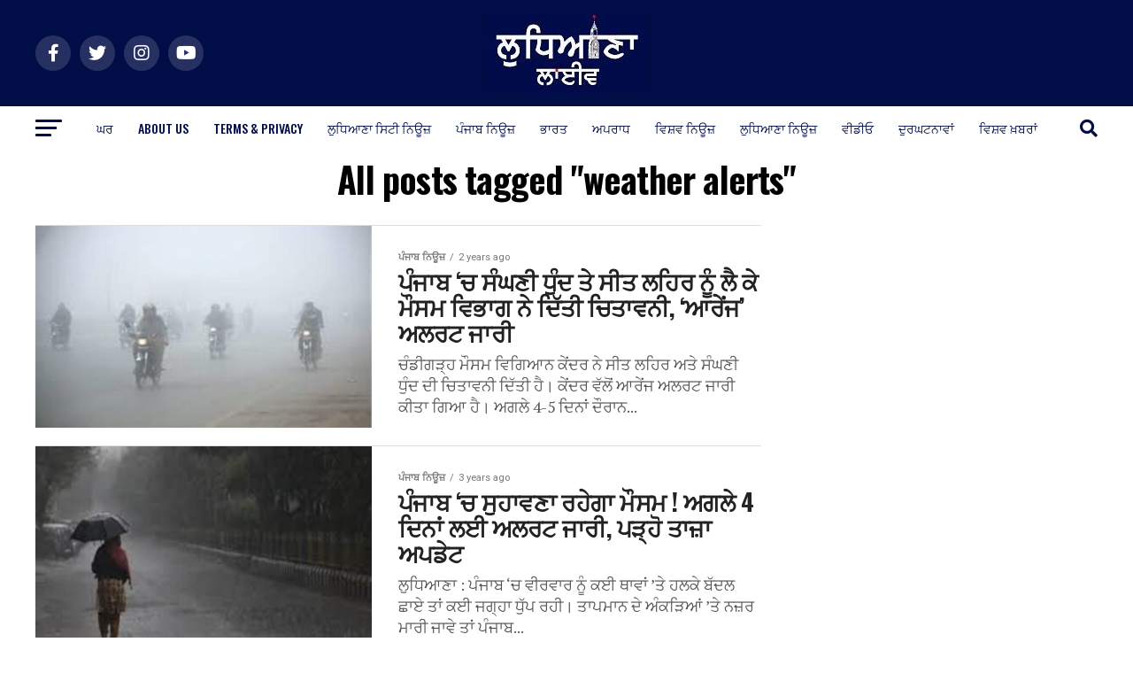

--- FILE ---
content_type: text/html; charset=UTF-8
request_url: https://www.punjabi.ludhianalivenews.com/tag/weather-alerts/
body_size: 16126
content:
<!DOCTYPE html>
<html lang="en-US">
<head>
<meta charset="UTF-8" >
<meta name="viewport" id="viewport" content="width=device-width, initial-scale=1.0, maximum-scale=1.0, minimum-scale=1.0, user-scalable=no" />
<link rel="pingback" href="https://www.punjabi.ludhianalivenews.com/xmlrpc.php" />
<meta property="og:description" content="ਲੁਧਿਆਣਾ ਨਿਊਜ਼, ਲੁਧਿਆਣਾ, ਹਿੰਦੀ ਵਿਚ ਤਾਜ਼ਾ ਖ਼ਬਰਾਂ, ਲੁਧਿਆਣਾ, ਪੰਜਾਬੀ ਵਿਚ ਟ੍ਰੇਕਿੰਗ ਨਿਊਜ਼, ਲੁਧਿਆਣਾ ਨਿਊਜ਼" />
<meta name='robots' content='index, follow, max-image-preview:large, max-snippet:-1, max-video-preview:-1' />
<!-- This site is optimized with the Yoast SEO plugin v23.4 - https://yoast.com/wordpress/plugins/seo/ -->
<title>weather alerts Archives - Ludhiana Live</title>
<link rel="canonical" href="https://www.punjabi.ludhianalivenews.com/tag/weather-alerts/" />
<meta property="og:locale" content="en_US" />
<meta property="og:type" content="article" />
<meta property="og:title" content="weather alerts Archives - Ludhiana Live" />
<meta property="og:url" content="https://www.punjabi.ludhianalivenews.com/tag/weather-alerts/" />
<meta property="og:site_name" content="Ludhiana Live" />
<meta name="twitter:card" content="summary_large_image" />
<script type="application/ld+json" class="yoast-schema-graph">{"@context":"https://schema.org","@graph":[{"@type":"CollectionPage","@id":"https://www.punjabi.ludhianalivenews.com/tag/weather-alerts/","url":"https://www.punjabi.ludhianalivenews.com/tag/weather-alerts/","name":"weather alerts Archives - Ludhiana Live","isPartOf":{"@id":"https://www.punjabi.ludhianalivenews.com/#website"},"primaryImageOfPage":{"@id":"https://www.punjabi.ludhianalivenews.com/tag/weather-alerts/#primaryimage"},"image":{"@id":"https://www.punjabi.ludhianalivenews.com/tag/weather-alerts/#primaryimage"},"thumbnailUrl":"https://www.punjabi.ludhianalivenews.com/wp-content/uploads/2022/12/5-13.jpg","breadcrumb":{"@id":"https://www.punjabi.ludhianalivenews.com/tag/weather-alerts/#breadcrumb"},"inLanguage":"en-US"},{"@type":"ImageObject","inLanguage":"en-US","@id":"https://www.punjabi.ludhianalivenews.com/tag/weather-alerts/#primaryimage","url":"https://www.punjabi.ludhianalivenews.com/wp-content/uploads/2022/12/5-13.jpg","contentUrl":"https://www.punjabi.ludhianalivenews.com/wp-content/uploads/2022/12/5-13.jpg","width":600,"height":400,"caption":"Severe cold weather will continue in Punjab, the weather department has again issued a warning"},{"@type":"BreadcrumbList","@id":"https://www.punjabi.ludhianalivenews.com/tag/weather-alerts/#breadcrumb","itemListElement":[{"@type":"ListItem","position":1,"name":"Home","item":"https://www.punjabi.ludhianalivenews.com/"},{"@type":"ListItem","position":2,"name":"weather alerts"}]},{"@type":"WebSite","@id":"https://www.punjabi.ludhianalivenews.com/#website","url":"https://www.punjabi.ludhianalivenews.com/","name":"Ludhiana Live","description":"ਲੁਧਿਆਣਾ ਨਿਊਜ਼, ਲੁਧਿਆਣਾ, ਹਿੰਦੀ ਵਿਚ ਤਾਜ਼ਾ ਖ਼ਬਰਾਂ, ਲੁਧਿਆਣਾ, ਪੰਜਾਬੀ ਵਿਚ ਟ੍ਰੇਕਿੰਗ ਨਿਊਜ਼, ਲੁਧਿਆਣਾ ਨਿਊਜ਼","potentialAction":[{"@type":"SearchAction","target":{"@type":"EntryPoint","urlTemplate":"https://www.punjabi.ludhianalivenews.com/?s={search_term_string}"},"query-input":{"@type":"PropertyValueSpecification","valueRequired":true,"valueName":"search_term_string"}}],"inLanguage":"en-US"}]}</script>
<!-- / Yoast SEO plugin. -->
<link rel='dns-prefetch' href='//fonts.googleapis.com' />
<link rel="alternate" type="application/rss+xml" title="Ludhiana Live &raquo; Feed" href="https://www.punjabi.ludhianalivenews.com/feed/" />
<link rel="alternate" type="application/rss+xml" title="Ludhiana Live &raquo; weather alerts Tag Feed" href="https://www.punjabi.ludhianalivenews.com/tag/weather-alerts/feed/" />
<!-- <link rel='stylesheet' id='wp-block-library-css' href='https://www.punjabi.ludhianalivenews.com/wp-includes/css/dist/block-library/style.min.css?ver=6.6.2' type='text/css' media='all' /> -->
<link rel="stylesheet" type="text/css" href="//www.punjabi.ludhianalivenews.com/wp-content/cache/wpfc-minified/ke2et0vs/pk6d.css" media="all"/>
<style id='classic-theme-styles-inline-css' type='text/css'>
/*! This file is auto-generated */
.wp-block-button__link{color:#fff;background-color:#32373c;border-radius:9999px;box-shadow:none;text-decoration:none;padding:calc(.667em + 2px) calc(1.333em + 2px);font-size:1.125em}.wp-block-file__button{background:#32373c;color:#fff;text-decoration:none}
</style>
<style id='global-styles-inline-css' type='text/css'>
:root{--wp--preset--aspect-ratio--square: 1;--wp--preset--aspect-ratio--4-3: 4/3;--wp--preset--aspect-ratio--3-4: 3/4;--wp--preset--aspect-ratio--3-2: 3/2;--wp--preset--aspect-ratio--2-3: 2/3;--wp--preset--aspect-ratio--16-9: 16/9;--wp--preset--aspect-ratio--9-16: 9/16;--wp--preset--color--black: #000000;--wp--preset--color--cyan-bluish-gray: #abb8c3;--wp--preset--color--white: #ffffff;--wp--preset--color--pale-pink: #f78da7;--wp--preset--color--vivid-red: #cf2e2e;--wp--preset--color--luminous-vivid-orange: #ff6900;--wp--preset--color--luminous-vivid-amber: #fcb900;--wp--preset--color--light-green-cyan: #7bdcb5;--wp--preset--color--vivid-green-cyan: #00d084;--wp--preset--color--pale-cyan-blue: #8ed1fc;--wp--preset--color--vivid-cyan-blue: #0693e3;--wp--preset--color--vivid-purple: #9b51e0;--wp--preset--color--: #444;--wp--preset--gradient--vivid-cyan-blue-to-vivid-purple: linear-gradient(135deg,rgba(6,147,227,1) 0%,rgb(155,81,224) 100%);--wp--preset--gradient--light-green-cyan-to-vivid-green-cyan: linear-gradient(135deg,rgb(122,220,180) 0%,rgb(0,208,130) 100%);--wp--preset--gradient--luminous-vivid-amber-to-luminous-vivid-orange: linear-gradient(135deg,rgba(252,185,0,1) 0%,rgba(255,105,0,1) 100%);--wp--preset--gradient--luminous-vivid-orange-to-vivid-red: linear-gradient(135deg,rgba(255,105,0,1) 0%,rgb(207,46,46) 100%);--wp--preset--gradient--very-light-gray-to-cyan-bluish-gray: linear-gradient(135deg,rgb(238,238,238) 0%,rgb(169,184,195) 100%);--wp--preset--gradient--cool-to-warm-spectrum: linear-gradient(135deg,rgb(74,234,220) 0%,rgb(151,120,209) 20%,rgb(207,42,186) 40%,rgb(238,44,130) 60%,rgb(251,105,98) 80%,rgb(254,248,76) 100%);--wp--preset--gradient--blush-light-purple: linear-gradient(135deg,rgb(255,206,236) 0%,rgb(152,150,240) 100%);--wp--preset--gradient--blush-bordeaux: linear-gradient(135deg,rgb(254,205,165) 0%,rgb(254,45,45) 50%,rgb(107,0,62) 100%);--wp--preset--gradient--luminous-dusk: linear-gradient(135deg,rgb(255,203,112) 0%,rgb(199,81,192) 50%,rgb(65,88,208) 100%);--wp--preset--gradient--pale-ocean: linear-gradient(135deg,rgb(255,245,203) 0%,rgb(182,227,212) 50%,rgb(51,167,181) 100%);--wp--preset--gradient--electric-grass: linear-gradient(135deg,rgb(202,248,128) 0%,rgb(113,206,126) 100%);--wp--preset--gradient--midnight: linear-gradient(135deg,rgb(2,3,129) 0%,rgb(40,116,252) 100%);--wp--preset--font-size--small: 13px;--wp--preset--font-size--medium: 20px;--wp--preset--font-size--large: 36px;--wp--preset--font-size--x-large: 42px;--wp--preset--spacing--20: 0.44rem;--wp--preset--spacing--30: 0.67rem;--wp--preset--spacing--40: 1rem;--wp--preset--spacing--50: 1.5rem;--wp--preset--spacing--60: 2.25rem;--wp--preset--spacing--70: 3.38rem;--wp--preset--spacing--80: 5.06rem;--wp--preset--shadow--natural: 6px 6px 9px rgba(0, 0, 0, 0.2);--wp--preset--shadow--deep: 12px 12px 50px rgba(0, 0, 0, 0.4);--wp--preset--shadow--sharp: 6px 6px 0px rgba(0, 0, 0, 0.2);--wp--preset--shadow--outlined: 6px 6px 0px -3px rgba(255, 255, 255, 1), 6px 6px rgba(0, 0, 0, 1);--wp--preset--shadow--crisp: 6px 6px 0px rgba(0, 0, 0, 1);}:where(.is-layout-flex){gap: 0.5em;}:where(.is-layout-grid){gap: 0.5em;}body .is-layout-flex{display: flex;}.is-layout-flex{flex-wrap: wrap;align-items: center;}.is-layout-flex > :is(*, div){margin: 0;}body .is-layout-grid{display: grid;}.is-layout-grid > :is(*, div){margin: 0;}:where(.wp-block-columns.is-layout-flex){gap: 2em;}:where(.wp-block-columns.is-layout-grid){gap: 2em;}:where(.wp-block-post-template.is-layout-flex){gap: 1.25em;}:where(.wp-block-post-template.is-layout-grid){gap: 1.25em;}.has-black-color{color: var(--wp--preset--color--black) !important;}.has-cyan-bluish-gray-color{color: var(--wp--preset--color--cyan-bluish-gray) !important;}.has-white-color{color: var(--wp--preset--color--white) !important;}.has-pale-pink-color{color: var(--wp--preset--color--pale-pink) !important;}.has-vivid-red-color{color: var(--wp--preset--color--vivid-red) !important;}.has-luminous-vivid-orange-color{color: var(--wp--preset--color--luminous-vivid-orange) !important;}.has-luminous-vivid-amber-color{color: var(--wp--preset--color--luminous-vivid-amber) !important;}.has-light-green-cyan-color{color: var(--wp--preset--color--light-green-cyan) !important;}.has-vivid-green-cyan-color{color: var(--wp--preset--color--vivid-green-cyan) !important;}.has-pale-cyan-blue-color{color: var(--wp--preset--color--pale-cyan-blue) !important;}.has-vivid-cyan-blue-color{color: var(--wp--preset--color--vivid-cyan-blue) !important;}.has-vivid-purple-color{color: var(--wp--preset--color--vivid-purple) !important;}.has-black-background-color{background-color: var(--wp--preset--color--black) !important;}.has-cyan-bluish-gray-background-color{background-color: var(--wp--preset--color--cyan-bluish-gray) !important;}.has-white-background-color{background-color: var(--wp--preset--color--white) !important;}.has-pale-pink-background-color{background-color: var(--wp--preset--color--pale-pink) !important;}.has-vivid-red-background-color{background-color: var(--wp--preset--color--vivid-red) !important;}.has-luminous-vivid-orange-background-color{background-color: var(--wp--preset--color--luminous-vivid-orange) !important;}.has-luminous-vivid-amber-background-color{background-color: var(--wp--preset--color--luminous-vivid-amber) !important;}.has-light-green-cyan-background-color{background-color: var(--wp--preset--color--light-green-cyan) !important;}.has-vivid-green-cyan-background-color{background-color: var(--wp--preset--color--vivid-green-cyan) !important;}.has-pale-cyan-blue-background-color{background-color: var(--wp--preset--color--pale-cyan-blue) !important;}.has-vivid-cyan-blue-background-color{background-color: var(--wp--preset--color--vivid-cyan-blue) !important;}.has-vivid-purple-background-color{background-color: var(--wp--preset--color--vivid-purple) !important;}.has-black-border-color{border-color: var(--wp--preset--color--black) !important;}.has-cyan-bluish-gray-border-color{border-color: var(--wp--preset--color--cyan-bluish-gray) !important;}.has-white-border-color{border-color: var(--wp--preset--color--white) !important;}.has-pale-pink-border-color{border-color: var(--wp--preset--color--pale-pink) !important;}.has-vivid-red-border-color{border-color: var(--wp--preset--color--vivid-red) !important;}.has-luminous-vivid-orange-border-color{border-color: var(--wp--preset--color--luminous-vivid-orange) !important;}.has-luminous-vivid-amber-border-color{border-color: var(--wp--preset--color--luminous-vivid-amber) !important;}.has-light-green-cyan-border-color{border-color: var(--wp--preset--color--light-green-cyan) !important;}.has-vivid-green-cyan-border-color{border-color: var(--wp--preset--color--vivid-green-cyan) !important;}.has-pale-cyan-blue-border-color{border-color: var(--wp--preset--color--pale-cyan-blue) !important;}.has-vivid-cyan-blue-border-color{border-color: var(--wp--preset--color--vivid-cyan-blue) !important;}.has-vivid-purple-border-color{border-color: var(--wp--preset--color--vivid-purple) !important;}.has-vivid-cyan-blue-to-vivid-purple-gradient-background{background: var(--wp--preset--gradient--vivid-cyan-blue-to-vivid-purple) !important;}.has-light-green-cyan-to-vivid-green-cyan-gradient-background{background: var(--wp--preset--gradient--light-green-cyan-to-vivid-green-cyan) !important;}.has-luminous-vivid-amber-to-luminous-vivid-orange-gradient-background{background: var(--wp--preset--gradient--luminous-vivid-amber-to-luminous-vivid-orange) !important;}.has-luminous-vivid-orange-to-vivid-red-gradient-background{background: var(--wp--preset--gradient--luminous-vivid-orange-to-vivid-red) !important;}.has-very-light-gray-to-cyan-bluish-gray-gradient-background{background: var(--wp--preset--gradient--very-light-gray-to-cyan-bluish-gray) !important;}.has-cool-to-warm-spectrum-gradient-background{background: var(--wp--preset--gradient--cool-to-warm-spectrum) !important;}.has-blush-light-purple-gradient-background{background: var(--wp--preset--gradient--blush-light-purple) !important;}.has-blush-bordeaux-gradient-background{background: var(--wp--preset--gradient--blush-bordeaux) !important;}.has-luminous-dusk-gradient-background{background: var(--wp--preset--gradient--luminous-dusk) !important;}.has-pale-ocean-gradient-background{background: var(--wp--preset--gradient--pale-ocean) !important;}.has-electric-grass-gradient-background{background: var(--wp--preset--gradient--electric-grass) !important;}.has-midnight-gradient-background{background: var(--wp--preset--gradient--midnight) !important;}.has-small-font-size{font-size: var(--wp--preset--font-size--small) !important;}.has-medium-font-size{font-size: var(--wp--preset--font-size--medium) !important;}.has-large-font-size{font-size: var(--wp--preset--font-size--large) !important;}.has-x-large-font-size{font-size: var(--wp--preset--font-size--x-large) !important;}
:where(.wp-block-post-template.is-layout-flex){gap: 1.25em;}:where(.wp-block-post-template.is-layout-grid){gap: 1.25em;}
:where(.wp-block-columns.is-layout-flex){gap: 2em;}:where(.wp-block-columns.is-layout-grid){gap: 2em;}
:root :where(.wp-block-pullquote){font-size: 1.5em;line-height: 1.6;}
</style>
<!-- <link rel='stylesheet' id='contact-form-7-css' href='https://www.punjabi.ludhianalivenews.com/wp-content/plugins/contact-form-7/includes/css/styles.css?ver=5.9.8' type='text/css' media='all' /> -->
<!-- <link rel='stylesheet' id='mvp-custom-style-css' href='https://www.punjabi.ludhianalivenews.com/wp-content/themes/zox-news/zox-news/style.css?ver=6.6.2' type='text/css' media='all' /> -->
<link rel="stylesheet" type="text/css" href="//www.punjabi.ludhianalivenews.com/wp-content/cache/wpfc-minified/9kpobnax/pkog.css" media="all"/>
<style id='mvp-custom-style-inline-css' type='text/css'>
#mvp-wallpaper {
background: url() no-repeat 50% 0;
}
#mvp-foot-copy a {
color: #0be6af;
}
#mvp-content-main p a,
#mvp-content-main ul a,
#mvp-content-main ol a,
.mvp-post-add-main p a,
.mvp-post-add-main ul a,
.mvp-post-add-main ol a {
box-shadow: inset 0 -4px 0 #0be6af;
}
#mvp-content-main p a:hover,
#mvp-content-main ul a:hover,
#mvp-content-main ol a:hover,
.mvp-post-add-main p a:hover,
.mvp-post-add-main ul a:hover,
.mvp-post-add-main ol a:hover {
background: #0be6af;
}
a,
a:visited,
.post-info-name a,
.woocommerce .woocommerce-breadcrumb a {
color: #ff005b;
}
#mvp-side-wrap a:hover {
color: #ff005b;
}
.mvp-fly-top:hover,
.mvp-vid-box-wrap,
ul.mvp-soc-mob-list li.mvp-soc-mob-com {
background: #0cbae6;
}
nav.mvp-fly-nav-menu ul li.menu-item-has-children:after,
.mvp-feat1-left-wrap span.mvp-cd-cat,
.mvp-widget-feat1-top-story span.mvp-cd-cat,
.mvp-widget-feat2-left-cont span.mvp-cd-cat,
.mvp-widget-dark-feat span.mvp-cd-cat,
.mvp-widget-dark-sub span.mvp-cd-cat,
.mvp-vid-wide-text span.mvp-cd-cat,
.mvp-feat2-top-text span.mvp-cd-cat,
.mvp-feat3-main-story span.mvp-cd-cat,
.mvp-feat3-sub-text span.mvp-cd-cat,
.mvp-feat4-main-text span.mvp-cd-cat,
.woocommerce-message:before,
.woocommerce-info:before,
.woocommerce-message:before {
color: #0cbae6;
}
#searchform input,
.mvp-authors-name {
border-bottom: 1px solid #0cbae6;
}
.mvp-fly-top:hover {
border-top: 1px solid #0cbae6;
border-left: 1px solid #0cbae6;
border-bottom: 1px solid #0cbae6;
}
.woocommerce .widget_price_filter .ui-slider .ui-slider-handle,
.woocommerce #respond input#submit.alt,
.woocommerce a.button.alt,
.woocommerce button.button.alt,
.woocommerce input.button.alt,
.woocommerce #respond input#submit.alt:hover,
.woocommerce a.button.alt:hover,
.woocommerce button.button.alt:hover,
.woocommerce input.button.alt:hover {
background-color: #0cbae6;
}
.woocommerce-error,
.woocommerce-info,
.woocommerce-message {
border-top-color: #0cbae6;
}
ul.mvp-feat1-list-buts li.active span.mvp-feat1-list-but,
span.mvp-widget-home-title,
span.mvp-post-cat,
span.mvp-feat1-pop-head {
background: #ff005b;
}
.woocommerce span.onsale {
background-color: #ff005b;
}
.mvp-widget-feat2-side-more-but,
.woocommerce .star-rating span:before,
span.mvp-prev-next-label,
.mvp-cat-date-wrap .sticky {
color: #ff005b !important;
}
#mvp-main-nav-top,
#mvp-fly-wrap,
.mvp-soc-mob-right,
#mvp-main-nav-small-cont {
background: #000d47;
}
#mvp-main-nav-small .mvp-fly-but-wrap span,
#mvp-main-nav-small .mvp-search-but-wrap span,
.mvp-nav-top-left .mvp-fly-but-wrap span,
#mvp-fly-wrap .mvp-fly-but-wrap span {
background: #555555;
}
.mvp-nav-top-right .mvp-nav-search-but,
span.mvp-fly-soc-head,
.mvp-soc-mob-right i,
#mvp-main-nav-small span.mvp-nav-search-but,
#mvp-main-nav-small .mvp-nav-menu ul li a  {
color: #555555;
}
#mvp-main-nav-small .mvp-nav-menu ul li.menu-item-has-children a:after {
border-color: #555555 transparent transparent transparent;
}
#mvp-nav-top-wrap span.mvp-nav-search-but:hover,
#mvp-main-nav-small span.mvp-nav-search-but:hover {
color: #0be6af;
}
#mvp-nav-top-wrap .mvp-fly-but-wrap:hover span,
#mvp-main-nav-small .mvp-fly-but-wrap:hover span,
span.mvp-woo-cart-num:hover {
background: #0be6af;
}
#mvp-main-nav-bot-cont {
background: #ffffff;
}
#mvp-nav-bot-wrap .mvp-fly-but-wrap span,
#mvp-nav-bot-wrap .mvp-search-but-wrap span {
background: #000d47;
}
#mvp-nav-bot-wrap span.mvp-nav-search-but,
#mvp-nav-bot-wrap .mvp-nav-menu ul li a {
color: #000d47;
}
#mvp-nav-bot-wrap .mvp-nav-menu ul li.menu-item-has-children a:after {
border-color: #000d47 transparent transparent transparent;
}
.mvp-nav-menu ul li:hover a {
border-bottom: 5px solid #0be6af;
}
#mvp-nav-bot-wrap .mvp-fly-but-wrap:hover span {
background: #0be6af;
}
#mvp-nav-bot-wrap span.mvp-nav-search-but:hover {
color: #0be6af;
}
body,
.mvp-feat1-feat-text p,
.mvp-feat2-top-text p,
.mvp-feat3-main-text p,
.mvp-feat3-sub-text p,
#searchform input,
.mvp-author-info-text,
span.mvp-post-excerpt,
.mvp-nav-menu ul li ul.sub-menu li a,
nav.mvp-fly-nav-menu ul li a,
.mvp-ad-label,
span.mvp-feat-caption,
.mvp-post-tags a,
.mvp-post-tags a:visited,
span.mvp-author-box-name a,
#mvp-author-box-text p,
.mvp-post-gallery-text p,
ul.mvp-soc-mob-list li span,
#comments,
h3#reply-title,
h2.comments,
#mvp-foot-copy p,
span.mvp-fly-soc-head,
.mvp-post-tags-header,
span.mvp-prev-next-label,
span.mvp-post-add-link-but,
#mvp-comments-button a,
#mvp-comments-button span.mvp-comment-but-text,
.woocommerce ul.product_list_widget span.product-title,
.woocommerce ul.product_list_widget li a,
.woocommerce #reviews #comments ol.commentlist li .comment-text p.meta,
.woocommerce div.product p.price,
.woocommerce div.product p.price ins,
.woocommerce div.product p.price del,
.woocommerce ul.products li.product .price del,
.woocommerce ul.products li.product .price ins,
.woocommerce ul.products li.product .price,
.woocommerce #respond input#submit,
.woocommerce a.button,
.woocommerce button.button,
.woocommerce input.button,
.woocommerce .widget_price_filter .price_slider_amount .button,
.woocommerce span.onsale,
.woocommerce-review-link,
#woo-content p.woocommerce-result-count,
.woocommerce div.product .woocommerce-tabs ul.tabs li a,
a.mvp-inf-more-but,
span.mvp-cont-read-but,
span.mvp-cd-cat,
span.mvp-cd-date,
.mvp-feat4-main-text p,
span.mvp-woo-cart-num,
span.mvp-widget-home-title2,
.wp-caption,
#mvp-content-main p.wp-caption-text,
.gallery-caption,
.mvp-post-add-main p.wp-caption-text,
#bbpress-forums,
#bbpress-forums p,
.protected-post-form input,
#mvp-feat6-text p {
font-family: 'Roboto', sans-serif;
}
.mvp-blog-story-text p,
span.mvp-author-page-desc,
#mvp-404 p,
.mvp-widget-feat1-bot-text p,
.mvp-widget-feat2-left-text p,
.mvp-flex-story-text p,
.mvp-search-text p,
#mvp-content-main p,
.mvp-post-add-main p,
#mvp-content-main ul li,
#mvp-content-main ol li,
.rwp-summary,
.rwp-u-review__comment,
.mvp-feat5-mid-main-text p,
.mvp-feat5-small-main-text p,
#mvp-content-main .wp-block-button__link,
.wp-block-audio figcaption,
.wp-block-video figcaption,
.wp-block-embed figcaption,
.wp-block-verse pre,
pre.wp-block-verse {
font-family: 'PT Serif', sans-serif;
}
.mvp-nav-menu ul li a,
#mvp-foot-menu ul li a {
font-family: 'Oswald', sans-serif;
}
.mvp-feat1-sub-text h2,
.mvp-feat1-pop-text h2,
.mvp-feat1-list-text h2,
.mvp-widget-feat1-top-text h2,
.mvp-widget-feat1-bot-text h2,
.mvp-widget-dark-feat-text h2,
.mvp-widget-dark-sub-text h2,
.mvp-widget-feat2-left-text h2,
.mvp-widget-feat2-right-text h2,
.mvp-blog-story-text h2,
.mvp-flex-story-text h2,
.mvp-vid-wide-more-text p,
.mvp-prev-next-text p,
.mvp-related-text,
.mvp-post-more-text p,
h2.mvp-authors-latest a,
.mvp-feat2-bot-text h2,
.mvp-feat3-sub-text h2,
.mvp-feat3-main-text h2,
.mvp-feat4-main-text h2,
.mvp-feat5-text h2,
.mvp-feat5-mid-main-text h2,
.mvp-feat5-small-main-text h2,
.mvp-feat5-mid-sub-text h2,
#mvp-feat6-text h2,
.alp-related-posts-wrapper .alp-related-post .post-title {
font-family: 'Oswald', sans-serif;
}
.mvp-feat2-top-text h2,
.mvp-feat1-feat-text h2,
h1.mvp-post-title,
h1.mvp-post-title-wide,
.mvp-drop-nav-title h4,
#mvp-content-main blockquote p,
.mvp-post-add-main blockquote p,
#mvp-content-main p.has-large-font-size,
#mvp-404 h1,
#woo-content h1.page-title,
.woocommerce div.product .product_title,
.woocommerce ul.products li.product h3,
.alp-related-posts .current .post-title {
font-family: 'Oswald', sans-serif;
}
span.mvp-feat1-pop-head,
.mvp-feat1-pop-text:before,
span.mvp-feat1-list-but,
span.mvp-widget-home-title,
.mvp-widget-feat2-side-more,
span.mvp-post-cat,
span.mvp-page-head,
h1.mvp-author-top-head,
.mvp-authors-name,
#mvp-content-main h1,
#mvp-content-main h2,
#mvp-content-main h3,
#mvp-content-main h4,
#mvp-content-main h5,
#mvp-content-main h6,
.woocommerce .related h2,
.woocommerce div.product .woocommerce-tabs .panel h2,
.woocommerce div.product .product_title,
.mvp-feat5-side-list .mvp-feat1-list-img:after {
font-family: 'Roboto', sans-serif;
}
.mvp-nav-links {
display: none;
}
.alp-advert {
display: none;
}
.alp-related-posts-wrapper .alp-related-posts .current {
margin: 0 0 10px;
}
</style>
<!-- <link rel='stylesheet' id='mvp-reset-css' href='https://www.punjabi.ludhianalivenews.com/wp-content/themes/zox-news/zox-news/css/reset.css?ver=6.6.2' type='text/css' media='all' /> -->
<!-- <link rel='stylesheet' id='fontawesome-css' href='https://www.punjabi.ludhianalivenews.com/wp-content/themes/zox-news/zox-news/font-awesome/css/all.css?ver=6.6.2' type='text/css' media='all' /> -->
<link rel="stylesheet" type="text/css" href="//www.punjabi.ludhianalivenews.com/wp-content/cache/wpfc-minified/31fndpsx/pk6d.css" media="all"/>
<link rel='stylesheet' id='mvp-fonts-css' href='//fonts.googleapis.com/css?family=Roboto%3A300%2C400%2C700%2C900%7COswald%3A400%2C700%7CAdvent+Pro%3A700%7COpen+Sans%3A700%7CAnton%3A400Oswald%3A100%2C200%2C300%2C400%2C500%2C600%2C700%2C800%2C900%7COswald%3A100%2C200%2C300%2C400%2C500%2C600%2C700%2C800%2C900%7CRoboto%3A100%2C200%2C300%2C400%2C500%2C600%2C700%2C800%2C900%7CRoboto%3A100%2C200%2C300%2C400%2C500%2C600%2C700%2C800%2C900%7CPT+Serif%3A100%2C200%2C300%2C400%2C500%2C600%2C700%2C800%2C900%7COswald%3A100%2C200%2C300%2C400%2C500%2C600%2C700%2C800%2C900%26subset%3Dlatin%2Clatin-ext%2Ccyrillic%2Ccyrillic-ext%2Cgreek-ext%2Cgreek%2Cvietnamese' type='text/css' media='all' />
<!-- <link rel='stylesheet' id='mvp-media-queries-css' href='https://www.punjabi.ludhianalivenews.com/wp-content/themes/zox-news/zox-news/css/media-queries.css?ver=6.6.2' type='text/css' media='all' /> -->
<!-- <link rel='stylesheet' id='osny-nightmode-night_mode_wp-css' href='https://www.punjabi.ludhianalivenews.com/wp-content/plugins/night-mode/assets/css/night_mode_wp.css?ver=6.1.0' type='text/css' media='all' /> -->
<script src='//www.punjabi.ludhianalivenews.com/wp-content/cache/wpfc-minified/fpcymtwk/pkog.js' type="text/javascript"></script>
<!-- <script type="text/javascript" src="https://www.punjabi.ludhianalivenews.com/wp-includes/js/jquery/jquery.min.js?ver=3.7.1" id="jquery-core-js"></script> -->
<!-- <script type="text/javascript" src="https://www.punjabi.ludhianalivenews.com/wp-includes/js/jquery/jquery-migrate.min.js?ver=3.4.1" id="jquery-migrate-js"></script> -->
<!-- <script type="text/javascript" src="https://www.punjabi.ludhianalivenews.com/wp-content/plugins/night-mode/assets/js/night_mode_wp.min.js?ver=6.1.0" id="osny-nightmode-night_mode_wp-js"></script> -->
<link rel="https://api.w.org/" href="https://www.punjabi.ludhianalivenews.com/wp-json/" /><link rel="alternate" title="JSON" type="application/json" href="https://www.punjabi.ludhianalivenews.com/wp-json/wp/v2/tags/30066" /><link rel="EditURI" type="application/rsd+xml" title="RSD" href="https://www.punjabi.ludhianalivenews.com/xmlrpc.php?rsd" />
<meta name="generator" content="WordPress 6.6.2" />
<meta property="fb:app_id" content="2283932011845729"/>
<script>
var nightmode_text_color="#fff";
var nightmode_link_color="#fff";
var nightmode_toggle_icons="off";
var switch_on_color="#13bf11";
var switch_off_color="#fff";
var nightmode_background_color="#202124";
var switch_button_on_color="#fff";
var switch_button_off_color="#fff";
var nightmode_img_opacity="off";
var nightmode_img_filter="off";
var header_footer_color="#2A2B2E";
var keep_on_with_navigating="on";
var switch_size="small";
var disqus_bg_color="#459BE6";
var remember_status="on";
var switch_only_for_some_elements="off";
var only_for_some_elements="";
</script>
<link rel="icon" href="https://www.punjabi.ludhianalivenews.com/wp-content/uploads/2019/07/favi.png" sizes="32x32" />
<link rel="icon" href="https://www.punjabi.ludhianalivenews.com/wp-content/uploads/2019/07/favi.png" sizes="192x192" />
<link rel="apple-touch-icon" href="https://www.punjabi.ludhianalivenews.com/wp-content/uploads/2019/07/favi.png" />
<meta name="msapplication-TileImage" content="https://www.punjabi.ludhianalivenews.com/wp-content/uploads/2019/07/favi.png" />
</head>
<body data-rsssl=1 class="archive tag tag-weather-alerts tag-30066 wp-embed-responsive">
<div id="mvp-fly-wrap">
<div id="mvp-fly-menu-top" class="left relative">
<div class="mvp-fly-top-out left relative">
<div class="mvp-fly-top-in">
<div id="mvp-fly-logo" class="left relative">
<a href="https://www.punjabi.ludhianalivenews.com/"><img src="https://www.punjabi.ludhianalivenews.com/wp-content/uploads/2022/06/Punjabi1212.jpg" alt="Ludhiana Live" data-rjs="2" /></a>
</div><!--mvp-fly-logo-->
</div><!--mvp-fly-top-in-->
<div class="mvp-fly-but-wrap mvp-fly-but-menu mvp-fly-but-click">
<span></span>
<span></span>
<span></span>
<span></span>
</div><!--mvp-fly-but-wrap-->
</div><!--mvp-fly-top-out-->
</div><!--mvp-fly-menu-top-->
<div id="mvp-fly-menu-wrap">
<nav class="mvp-fly-nav-menu left relative">
<div class="menu"><ul>
<li class="page_item page-item-258923"><a href="https://www.punjabi.ludhianalivenews.com/about-us/">About Us</a></li>
<li class="page_item page-item-203146"><a href="https://www.punjabi.ludhianalivenews.com/blog/">blog</a></li>
<li class="page_item page-item-258993"><a href="https://www.punjabi.ludhianalivenews.com/corrections-policy/">Corrections Policy</a></li>
<li class="page_item page-item-188306"><a href="https://www.punjabi.ludhianalivenews.com/editorial-staff/">Editorial staff</a></li>
<li class="page_item page-item-259008"><a href="https://www.punjabi.ludhianalivenews.com/ethics-policy/">Ethics Policy</a></li>
<li class="page_item page-item-258988"><a href="https://www.punjabi.ludhianalivenews.com/fact-checking-policy/">Fact Checking Policy</a></li>
<li class="page_item page-item-187669"><a href="https://www.punjabi.ludhianalivenews.com/">Home</a></li>
<li class="page_item page-item-258996"><a href="https://www.punjabi.ludhianalivenews.com/ownership-funding-information/">Ownership &#038; funding information</a></li>
</ul></div>
</nav>
</div><!--mvp-fly-menu-wrap-->
<div id="mvp-fly-soc-wrap">
<span class="mvp-fly-soc-head">Connect with us</span>
<ul class="mvp-fly-soc-list left relative">
<li><a href="https://facebook.com/LudhianaLive/" target="_blank" class="fab fa-facebook-f"></a></li>
<li><a href="https://twitter.com/Ludhianalive" target="_blank" class="fab fa-twitter"></a></li>
<li><a href="https://instagram.com/Ludhianaliveofficial" target="_blank" class="fab fa-instagram"></a></li>
<li><a href="https://www.youtube.com/c/ludhianalive/" target="_blank" class="fab fa-youtube"></a></li>
</ul>
</div><!--mvp-fly-soc-wrap-->
</div><!--mvp-fly-wrap-->	<div id="mvp-site" class="left relative">
<div id="mvp-search-wrap">
<div id="mvp-search-box">
<form method="get" id="searchform" action="https://www.punjabi.ludhianalivenews.com/">
<input type="text" name="s" id="s" value="Search" onfocus='if (this.value == "Search") { this.value = ""; }' onblur='if (this.value == "") { this.value = "Search"; }' />
<input type="hidden" id="searchsubmit" value="Search" />
</form>			</div><!--mvp-search-box-->
<div class="mvp-search-but-wrap mvp-search-click">
<span></span>
<span></span>
</div><!--mvp-search-but-wrap-->
</div><!--mvp-search-wrap-->
<div id="mvp-site-wall" class="left relative">
<div id="mvp-leader-wrap">
<!-- Revive Adserver Asynchronous JS Tag - Generated with Revive Adserver v5.4.1 -->
<ins data-revive-zoneid="1" data-revive-id="c68f2472e3e3976e9414c11799c3ba4a"></ins>
<script async src="//ads.ludhianalive.com/www/delivery/asyncjs.php"></script>				</div><!--mvp-leader-wrap-->
<div id="mvp-site-main" class="left relative">
<header id="mvp-main-head-wrap" class="left relative">
<nav id="mvp-main-nav-wrap" class="left relative">
<div id="mvp-main-nav-top" class="left relative">
<div class="mvp-main-box">
<div id="mvp-nav-top-wrap" class="left relative">
<div class="mvp-nav-top-right-out left relative">
<div class="mvp-nav-top-right-in">
<div class="mvp-nav-top-cont left relative">
<div class="mvp-nav-top-left-out relative">
<div class="mvp-nav-top-left">
<div class="mvp-nav-soc-wrap">
<a href="https://facebook.com/LudhianaLive/" target="_blank"><span class="mvp-nav-soc-but fab fa-facebook-f"></span></a>
<a href="https://twitter.com/Ludhianalive" target="_blank"><span class="mvp-nav-soc-but fab fa-twitter"></span></a>
<a href="https://instagram.com/Ludhianaliveofficial" target="_blank"><span class="mvp-nav-soc-but fab fa-instagram"></span></a>
<a href="https://www.youtube.com/c/ludhianalive/" target="_blank"><span class="mvp-nav-soc-but fab fa-youtube"></span></a>
</div><!--mvp-nav-soc-wrap-->
<div class="mvp-fly-but-wrap mvp-fly-but-click left relative">
<span></span>
<span></span>
<span></span>
<span></span>
</div><!--mvp-fly-but-wrap-->
</div><!--mvp-nav-top-left-->
<div class="mvp-nav-top-left-in">
<div class="mvp-nav-top-mid left relative" itemscope itemtype="http://schema.org/Organization">
<a class="mvp-nav-logo-reg" itemprop="url" href="https://www.punjabi.ludhianalivenews.com/"><img itemprop="logo" src="https://www.punjabi.ludhianalivenews.com/wp-content/uploads/2022/06/Punjabi1212.jpg" alt="Ludhiana Live" data-rjs="2" /></a>
<a class="mvp-nav-logo-small" href="https://www.punjabi.ludhianalivenews.com/"><img src="https://www.punjabi.ludhianalivenews.com/wp-content/uploads/2022/06/Punjabi1212.jpg" alt="Ludhiana Live" data-rjs="2" /></a>
<h2 class="mvp-logo-title">Ludhiana Live</h2>
</div><!--mvp-nav-top-mid-->
</div><!--mvp-nav-top-left-in-->
</div><!--mvp-nav-top-left-out-->
</div><!--mvp-nav-top-cont-->
</div><!--mvp-nav-top-right-in-->
<div class="mvp-nav-top-right">
<span class="mvp-nav-search-but fa fa-search fa-2 mvp-search-click"></span>
</div><!--mvp-nav-top-right-->
</div><!--mvp-nav-top-right-out-->
</div><!--mvp-nav-top-wrap-->
</div><!--mvp-main-box-->
</div><!--mvp-main-nav-top-->
<div id="mvp-main-nav-bot" class="left relative">
<div id="mvp-main-nav-bot-cont" class="left">
<div class="mvp-main-box">
<div id="mvp-nav-bot-wrap" class="left">
<div class="mvp-nav-bot-right-out left">
<div class="mvp-nav-bot-right-in">
<div class="mvp-nav-bot-cont left">
<div class="mvp-nav-bot-left-out">
<div class="mvp-nav-bot-left left relative">
<div class="mvp-fly-but-wrap mvp-fly-but-click left relative">
<span></span>
<span></span>
<span></span>
<span></span>
</div><!--mvp-fly-but-wrap-->
</div><!--mvp-nav-bot-left-->
<div class="mvp-nav-bot-left-in">
<div class="mvp-nav-menu left">
<div class="menu-mobile-container"><ul id="menu-mobile" class="menu"><li id="menu-item-188309" class="menu-item menu-item-type-custom menu-item-object-custom menu-item-home menu-item-188309"><a href="https://www.punjabi.ludhianalivenews.com">ਘਰ</a></li>
<li id="menu-item-258927" class="menu-item menu-item-type-post_type menu-item-object-page menu-item-258927"><a href="https://www.punjabi.ludhianalivenews.com/about-us/">About Us</a></li>
<li id="menu-item-258929" class="menu-item menu-item-type-custom menu-item-object-custom menu-item-258929"><a href="https://www.ludhianalivenews.com/privacy/">Terms &#038; Privacy</a></li>
<li id="menu-item-187451" class="menu-item menu-item-type-taxonomy menu-item-object-category menu-item-187451 mvp-mega-dropdown"><a href="https://www.punjabi.ludhianalivenews.com/category/%e0%a8%b2%e0%a9%81%e0%a8%a7%e0%a8%bf%e0%a8%86%e0%a8%a3%e0%a8%be-%e0%a8%b8%e0%a8%bf%e0%a8%9f%e0%a9%80-%e0%a8%a8%e0%a8%bf%e0%a8%8a%e0%a8%9c%e0%a8%bc/">ਲੁਧਿਆਣਾ ਸਿਟੀ ਨਿਊਜ਼</a><div class="mvp-mega-dropdown"><div class="mvp-main-box"><ul class="mvp-mega-list"><li><a href="https://www.punjabi.ludhianalivenews.com/ludhiana-electricians-fortune-shines-overnight/"><div class="mvp-mega-img"><img width="400" height="240" src="https://www.punjabi.ludhianalivenews.com/wp-content/uploads/2025/04/13_27_16540708633-400x240.jpg" class="attachment-mvp-mid-thumb size-mvp-mid-thumb wp-post-image" alt="" decoding="async" fetchpriority="high" srcset="https://www.punjabi.ludhianalivenews.com/wp-content/uploads/2025/04/13_27_16540708633-400x240.jpg 400w, https://www.punjabi.ludhianalivenews.com/wp-content/uploads/2025/04/13_27_16540708633-590x354.jpg 590w" sizes="(max-width: 400px) 100vw, 400px" /></div><p>ਲੁਧਿਆਣਾ ਦੇ ਇਲੈਕਟ੍ਰੀਸ਼ੀਅਨ ਦੀ ਰਾਤੋ-ਰਾਤ ਚਮਕੀ ਕਿਸਮਤ</p></a></li><li><a href="https://www.punjabi.ludhianalivenews.com/big-conspiracy-in-ludhiana-police-took-strict-action-against-3-people/"><div class="mvp-mega-img"><img width="400" height="240" src="https://www.punjabi.ludhianalivenews.com/wp-content/uploads/2025/04/2025_4image_13_43_157840954crimeinsirmaur-ll-400x240.jpg" class="attachment-mvp-mid-thumb size-mvp-mid-thumb wp-post-image" alt="" decoding="async" srcset="https://www.punjabi.ludhianalivenews.com/wp-content/uploads/2025/04/2025_4image_13_43_157840954crimeinsirmaur-ll-400x240.jpg 400w, https://www.punjabi.ludhianalivenews.com/wp-content/uploads/2025/04/2025_4image_13_43_157840954crimeinsirmaur-ll-590x354.jpg 590w" sizes="(max-width: 400px) 100vw, 400px" /></div><p>ਲੁਧਿਆਣਾ &#8216;ਚ ਵੱਡੀ ਸਾਜ਼ਿਸ਼, ਪੁਲਿਸ ਨੇ 3 ਲੋਕਾਂ &#8216;ਤੇ ਕੀਤੀ ਸਖ਼ਤ ਕਾਰਵਾਈ</p></a></li><li><a href="https://www.punjabi.ludhianalivenews.com/traffic-system-in-ludhiana-will-get-a-new-direction-a-big-plan-has-been-made/"><div class="mvp-mega-img"><img width="400" height="240" src="https://www.punjabi.ludhianalivenews.com/wp-content/uploads/2025/04/A-heavy-traffic-jam-during-the-AAP-rally-on-a-road_1732647994100-400x240.jpg" class="attachment-mvp-mid-thumb size-mvp-mid-thumb wp-post-image" alt="" decoding="async" srcset="https://www.punjabi.ludhianalivenews.com/wp-content/uploads/2025/04/A-heavy-traffic-jam-during-the-AAP-rally-on-a-road_1732647994100-400x240.jpg 400w, https://www.punjabi.ludhianalivenews.com/wp-content/uploads/2025/04/A-heavy-traffic-jam-during-the-AAP-rally-on-a-road_1732647994100-1000x600.jpg 1000w, https://www.punjabi.ludhianalivenews.com/wp-content/uploads/2025/04/A-heavy-traffic-jam-during-the-AAP-rally-on-a-road_1732647994100-590x354.jpg 590w" sizes="(max-width: 400px) 100vw, 400px" /></div><p>ਲੁਧਿਆਣਾ &#8216;ਚ ਟ੍ਰੈਫਿਕ ਵਿਵਸਥਾ ਨੂੰ ਮਿਲੇਗੀ ਨਵੀਂ ਦਿਸ਼ਾ, ਬਣਾਈ ਗਈ ਹੈ ਵੱਡੀ ਯੋਜਨਾ</p></a></li><li><a href="https://www.punjabi.ludhianalivenews.com/warning-bell-for-punjab-drivers-new-order-issued-regarding-challans/"><div class="mvp-mega-img"><img width="400" height="240" src="https://www.punjabi.ludhianalivenews.com/wp-content/uploads/2025/04/2025_1image_11_37_356339382onlinechallan-ll-400x240.jpg" class="attachment-mvp-mid-thumb size-mvp-mid-thumb wp-post-image" alt="" decoding="async" srcset="https://www.punjabi.ludhianalivenews.com/wp-content/uploads/2025/04/2025_1image_11_37_356339382onlinechallan-ll-400x240.jpg 400w, https://www.punjabi.ludhianalivenews.com/wp-content/uploads/2025/04/2025_1image_11_37_356339382onlinechallan-ll-590x354.jpg 590w" sizes="(max-width: 400px) 100vw, 400px" /></div><p>ਪੰਜਾਬ ਦੇ ਡਰਾਈਵਰਾਂ ਲਈ ਖਤਰੇ ਦੀ ਘੰਟੀ! ਚਲਾਨ ਸੰਬੰਧੀ ਨਵਾਂ ਆਦੇਸ਼ ਜਾਰੀ</p></a></li><li><a href="https://www.punjabi.ludhianalivenews.com/punjabs-most-talked-about-scam-case-3-officials-and/"><div class="mvp-mega-img"><img width="400" height="240" src="https://www.punjabi.ludhianalivenews.com/wp-content/uploads/2025/04/2025_4image_14_32_201341576scamludhiana-ll-400x240.jpg" class="attachment-mvp-mid-thumb size-mvp-mid-thumb wp-post-image" alt="" decoding="async" srcset="https://www.punjabi.ludhianalivenews.com/wp-content/uploads/2025/04/2025_4image_14_32_201341576scamludhiana-ll-400x240.jpg 400w, https://www.punjabi.ludhianalivenews.com/wp-content/uploads/2025/04/2025_4image_14_32_201341576scamludhiana-ll-590x354.jpg 590w" sizes="(max-width: 400px) 100vw, 400px" /></div><p>ਪੰਜਾਬ ਦਾ ਸਭ ਤੋਂ ਚਰਚਿਤ ਘੁਟਾਲਾ ਮਾਮਲਾ, 3 ਅਧਿਕਾਰੀ ਤੇ &#8230;&#8230;</p></a></li></ul></div></div></li>
<li id="menu-item-187452" class="menu-item menu-item-type-taxonomy menu-item-object-category menu-item-187452 mvp-mega-dropdown"><a href="https://www.punjabi.ludhianalivenews.com/category/%e0%a8%aa%e0%a9%b0%e0%a8%9c%e0%a8%be%e0%a8%ac-%e0%a8%a8%e0%a8%bf%e0%a8%8a%e0%a8%9c%e0%a8%bc/">ਪੰਜਾਬ ਨਿਊਜ਼</a><div class="mvp-mega-dropdown"><div class="mvp-main-box"><ul class="mvp-mega-list"><li><a href="https://www.punjabi.ludhianalivenews.com/a-person-entered-the-house-with-a-revolver-police-registered-a-case/"><div class="mvp-mega-img"><img width="400" height="240" src="https://www.punjabi.ludhianalivenews.com/wp-content/uploads/2025/04/2025_4image_13_06_507568731crime-ll-1-400x240.jpg" class="attachment-mvp-mid-thumb size-mvp-mid-thumb wp-post-image" alt="" decoding="async" srcset="https://www.punjabi.ludhianalivenews.com/wp-content/uploads/2025/04/2025_4image_13_06_507568731crime-ll-1-400x240.jpg 400w, https://www.punjabi.ludhianalivenews.com/wp-content/uploads/2025/04/2025_4image_13_06_507568731crime-ll-1-590x354.jpg 590w" sizes="(max-width: 400px) 100vw, 400px" /></div><p>ਇੱਕ ਵਿਅਕਤੀ ਰਿ/ਵਾਲਵਰ ਲੈ ਕੇ ਘਰ ਵਿੱਚ ਹੋਇਆ ਦਾਖਲ &#8230; ਪੁਲਿਸ ਨੇ ਮਾਮਲਾ ਕੀਤਾ ਦਰਜ</p></a></li><li><a href="https://www.punjabi.ludhianalivenews.com/governments-big-announcement-for-punjab-doctors-last-date-13th-may/"><div class="mvp-mega-img"><img width="400" height="240" src="https://www.punjabi.ludhianalivenews.com/wp-content/uploads/2025/04/The-PCMSA-has-urged-the-Punjab-government-to-recon_1744483373298-400x240.jpg" class="attachment-mvp-mid-thumb size-mvp-mid-thumb wp-post-image" alt="" decoding="async" srcset="https://www.punjabi.ludhianalivenews.com/wp-content/uploads/2025/04/The-PCMSA-has-urged-the-Punjab-government-to-recon_1744483373298-400x240.jpg 400w, https://www.punjabi.ludhianalivenews.com/wp-content/uploads/2025/04/The-PCMSA-has-urged-the-Punjab-government-to-recon_1744483373298-1000x600.jpg 1000w, https://www.punjabi.ludhianalivenews.com/wp-content/uploads/2025/04/The-PCMSA-has-urged-the-Punjab-government-to-recon_1744483373298-590x354.jpg 590w" sizes="(max-width: 400px) 100vw, 400px" /></div><p>ਪੰਜਾਬ ਦੇ ਡਾਕਟਰਾਂ ਲਈ ਸਰਕਾਰ ਦਾ ਵੱਡਾ ਐਲਾਨ, 13 ਮਈ ਆਖਰੀ ਤਾਰੀਖ&#8230;</p></a></li><li><a href="https://www.punjabi.ludhianalivenews.com/chief-minister-mann-calls-cabinet-meeting-for-the-third-time-in-a-month/"><div class="mvp-mega-img"><img width="400" height="240" src="https://www.punjabi.ludhianalivenews.com/wp-content/uploads/2025/04/2025_3image_13_26_298878279punjabcabinet-ll-400x240.jpg" class="attachment-mvp-mid-thumb size-mvp-mid-thumb wp-post-image" alt="" decoding="async" srcset="https://www.punjabi.ludhianalivenews.com/wp-content/uploads/2025/04/2025_3image_13_26_298878279punjabcabinet-ll-400x240.jpg 400w, https://www.punjabi.ludhianalivenews.com/wp-content/uploads/2025/04/2025_3image_13_26_298878279punjabcabinet-ll-590x354.jpg 590w" sizes="(max-width: 400px) 100vw, 400px" /></div><p>ਮੁੱਖ ਮੰਤਰੀ ਮਾਨ ਨੇ ਇੱਕ ਮਹੀਨੇ ਵਿੱਚ ਤੀਜੀ ਵਾਰ ਬੁਲਾਈ ਕੈਬਨਿਟ ਮੀਟਿੰਗ</p></a></li><li><a href="https://www.punjabi.ludhianalivenews.com/after-5-months-of-marriage-the-wife-took-this-step-after-getting-fed-up-with-her-military-husband/"><div class="mvp-mega-img"><img width="400" height="240" src="https://www.punjabi.ludhianalivenews.com/wp-content/uploads/2025/04/2025_4image_14_00_190791127girl-ll-400x240.jpg" class="attachment-mvp-mid-thumb size-mvp-mid-thumb wp-post-image" alt="" decoding="async" srcset="https://www.punjabi.ludhianalivenews.com/wp-content/uploads/2025/04/2025_4image_14_00_190791127girl-ll-400x240.jpg 400w, https://www.punjabi.ludhianalivenews.com/wp-content/uploads/2025/04/2025_4image_14_00_190791127girl-ll-590x354.jpg 590w" sizes="(max-width: 400px) 100vw, 400px" /></div><p>ਵਿਆਹ ਦੇ 5 ਮਹੀਨਿਆਂ ਬਾਅਦ, ਪਤਨੀ ਨੇ ਆਪਣੇ ਫੌਜੀ ਪਤੀ ਤੋਂ ਤੰਗ ਆ ਕੇ ਚੁੱਕਿਆ ਇਹ ਕਦਮ&#8230;..</p></a></li><li><a href="https://www.punjabi.ludhianalivenews.com/shops-closed-in-punjab-people-took-to-the-streets-read-the-full-news/"><div class="mvp-mega-img"><img width="400" height="240" src="https://www.punjabi.ludhianalivenews.com/wp-content/uploads/2025/04/2025_4image_14_20_012871304344-ll-400x240.jpg" class="attachment-mvp-mid-thumb size-mvp-mid-thumb wp-post-image" alt="" decoding="async" srcset="https://www.punjabi.ludhianalivenews.com/wp-content/uploads/2025/04/2025_4image_14_20_012871304344-ll-400x240.jpg 400w, https://www.punjabi.ludhianalivenews.com/wp-content/uploads/2025/04/2025_4image_14_20_012871304344-ll-590x354.jpg 590w" sizes="(max-width: 400px) 100vw, 400px" /></div><p>ਪੰਜਾਬ ਵਿੱਚ ਦੁਕਾਨਾਂ ਬੰਦ! ਲੋਕ ਸੜਕਾਂ &#8216;ਤੇ ਉਤਰੇ&#8230; ਪੜ੍ਹੋ ਪੂਰੀ ਖ਼ਬਰ</p></a></li></ul></div></div></li>
<li id="menu-item-187453" class="menu-item menu-item-type-taxonomy menu-item-object-category menu-item-187453 mvp-mega-dropdown"><a href="https://www.punjabi.ludhianalivenews.com/category/%e0%a8%ad%e0%a8%be%e0%a8%b0%e0%a8%a4/">ਭਾਰਤ</a><div class="mvp-mega-dropdown"><div class="mvp-main-box"><ul class="mvp-mega-list"><li><a href="https://www.punjabi.ludhianalivenews.com/there-will-be-heavy-rain-this-year-monsoon-will-start-from-this-month/"><div class="mvp-mega-img"><img width="400" height="240" src="https://www.punjabi.ludhianalivenews.com/wp-content/uploads/2025/04/2025_4image_07_14_508859469monsoon-ll-400x240.jpg" class="attachment-mvp-mid-thumb size-mvp-mid-thumb wp-post-image" alt="" decoding="async" srcset="https://www.punjabi.ludhianalivenews.com/wp-content/uploads/2025/04/2025_4image_07_14_508859469monsoon-ll-400x240.jpg 400w, https://www.punjabi.ludhianalivenews.com/wp-content/uploads/2025/04/2025_4image_07_14_508859469monsoon-ll-590x354.jpg 590w" sizes="(max-width: 400px) 100vw, 400px" /></div><p>ਇਸ ਸਾਲ ਭਾਰੀ ਹੋਵੇਗੀ ਬਾਰਿਸ਼, ਇਸ ਮਹੀਨੇ ਤੋਂ ਸ਼ੁਰੂ ਹੋਵੇਗਾ ਮਾਨਸੂਨ</p></a></li><li><a href="https://www.punjabi.ludhianalivenews.com/heated-atmosphere-in-jammu-and-kashmir-assembly/"><div class="mvp-mega-img"><img width="400" height="240" src="https://www.punjabi.ludhianalivenews.com/wp-content/uploads/2025/04/2025_4image_11_46_497092399bjpmlasfightingwithaapm-ll-400x240.jpg" class="attachment-mvp-mid-thumb size-mvp-mid-thumb wp-post-image" alt="" decoding="async" srcset="https://www.punjabi.ludhianalivenews.com/wp-content/uploads/2025/04/2025_4image_11_46_497092399bjpmlasfightingwithaapm-ll-400x240.jpg 400w, https://www.punjabi.ludhianalivenews.com/wp-content/uploads/2025/04/2025_4image_11_46_497092399bjpmlasfightingwithaapm-ll-590x354.jpg 590w" sizes="(max-width: 400px) 100vw, 400px" /></div><p>ਜੰਮੂ ਕਸ਼ਮੀਰ ਵਿਧਾਨ ਸਭਾ ਵਿੱਚ ਗਰਮਾਇਆ ਮਾਹੌਲ</p></a></li><li><a href="https://www.punjabi.ludhianalivenews.com/water-will-disappear-in-88-blocks-government-gives-shocking-information/"><div class="mvp-mega-img"><img width="400" height="240" src="https://www.punjabi.ludhianalivenews.com/wp-content/uploads/2025/04/15_45_064937258water-400x240.jpg" class="attachment-mvp-mid-thumb size-mvp-mid-thumb wp-post-image" alt="" decoding="async" srcset="https://www.punjabi.ludhianalivenews.com/wp-content/uploads/2025/04/15_45_064937258water-400x240.jpg 400w, https://www.punjabi.ludhianalivenews.com/wp-content/uploads/2025/04/15_45_064937258water-590x354.jpg 590w" sizes="(max-width: 400px) 100vw, 400px" /></div><p>88 ਬਲਾਕਾਂ &#8216;ਚ &#8216;ਗਾਇਬ&#8217; ਹੋ ਜਾਵੇਗਾ ਪਾਣੀ, ਸਰਕਾਰ ਨੇ ਦਿੱਤੀ ਹੈਰਾਨ ਕਰਨ ਵਾਲੀ ਜਾਣਕਾਰੀ</p></a></li><li><a href="https://www.punjabi.ludhianalivenews.com/good-news-for-gold-lovers-gold-may-become-cheaper-by-rs-40000-this-is-the-main-reason/"><div class="mvp-mega-img"><img width="400" height="240" src="https://www.punjabi.ludhianalivenews.com/wp-content/uploads/2025/04/2025_4image_13_51_443932376gold-ll-400x240.jpg" class="attachment-mvp-mid-thumb size-mvp-mid-thumb wp-post-image" alt="" decoding="async" srcset="https://www.punjabi.ludhianalivenews.com/wp-content/uploads/2025/04/2025_4image_13_51_443932376gold-ll-400x240.jpg 400w, https://www.punjabi.ludhianalivenews.com/wp-content/uploads/2025/04/2025_4image_13_51_443932376gold-ll-300x180.jpg 300w, https://www.punjabi.ludhianalivenews.com/wp-content/uploads/2025/04/2025_4image_13_51_443932376gold-ll-768x461.jpg 768w, https://www.punjabi.ludhianalivenews.com/wp-content/uploads/2025/04/2025_4image_13_51_443932376gold-ll-590x354.jpg 590w, https://www.punjabi.ludhianalivenews.com/wp-content/uploads/2025/04/2025_4image_13_51_443932376gold-ll.jpg 914w" sizes="(max-width: 400px) 100vw, 400px" /></div><p>ਸੋਨਾ ਪ੍ਰੇਮੀਆਂ ਲਈ ਖੁਸ਼ਖਬਰੀ: 40,000 ਰੁਪਏ ਸਸਤਾ ਹੋ ਸਕਦਾ ਹੈ ਸੋਨਾ! ਇਹ ਹੈ ਵੱਡਾ ਕਾਰਨ</p></a></li><li><a href="https://www.punjabi.ludhianalivenews.com/cook-driver-becomes-millionaire-dog-tito-gets-rs-12-lakh-only-rs-2500-kept-for-his-funeral/"><div class="mvp-mega-img"><img width="400" height="240" src="https://www.punjabi.ludhianalivenews.com/wp-content/uploads/2025/04/2025_4image_08_17_071105994ratantata-ll-400x240.jpg" class="attachment-mvp-mid-thumb size-mvp-mid-thumb wp-post-image" alt="" decoding="async" srcset="https://www.punjabi.ludhianalivenews.com/wp-content/uploads/2025/04/2025_4image_08_17_071105994ratantata-ll-400x240.jpg 400w, https://www.punjabi.ludhianalivenews.com/wp-content/uploads/2025/04/2025_4image_08_17_071105994ratantata-ll-590x354.jpg 590w" sizes="(max-width: 400px) 100vw, 400px" /></div><p>ਕੁੱਕ-ਡਰਾਈਵਰ ਬਣੇ ਕਰੋੜਪਤੀ, ਕੁੱਤੇ ਟੀਟੋ ਨੂੰ ਮਿਲੇ 12 ਲੱਖ, ਆਪਣੇ ਅੰਤਿਮ ਸੰਸਕਾਰ ਲਈ ਰੱਖੇ ਸਿਰਫ 2500 ਰੁਪਏ</p></a></li></ul></div></div></li>
<li id="menu-item-187454" class="menu-item menu-item-type-taxonomy menu-item-object-category menu-item-187454 mvp-mega-dropdown"><a href="https://www.punjabi.ludhianalivenews.com/category/%e0%a8%85%e0%a8%aa%e0%a8%b0%e0%a8%be%e0%a8%a7/">ਅਪਰਾਧ</a><div class="mvp-mega-dropdown"><div class="mvp-main-box"><ul class="mvp-mega-list"><li><a href="https://www.punjabi.ludhianalivenews.com/case-registered-against-3-for-fraud-worth-lakhs/"><div class="mvp-mega-img"><img width="400" height="240" src="https://www.punjabi.ludhianalivenews.com/wp-content/uploads/2025/04/2025_4image_17_39_158885705fraud1-ll-400x240.jpg" class="attachment-mvp-mid-thumb size-mvp-mid-thumb wp-post-image" alt="" decoding="async" srcset="https://www.punjabi.ludhianalivenews.com/wp-content/uploads/2025/04/2025_4image_17_39_158885705fraud1-ll-400x240.jpg 400w, https://www.punjabi.ludhianalivenews.com/wp-content/uploads/2025/04/2025_4image_17_39_158885705fraud1-ll-590x354.jpg 590w" sizes="(max-width: 400px) 100vw, 400px" /></div><p>ਲੱਖਾਂ ਦੀ ਧੋਖਾਧੜੀ ਦਾ ਦੋਸ਼, 3 ਖਿਲਾਫ਼ ਮਾਮਲਾ ਦਰਜ</p></a></li><li><a href="https://www.punjabi.ludhianalivenews.com/woman-lawyer-beaten-up-in-ludhiana-clothes-torn-case-registered-against-7/"><div class="mvp-mega-img"><img width="400" height="240" src="https://www.punjabi.ludhianalivenews.com/wp-content/uploads/2025/04/2025_4image_11_01_054815365crime-ll-400x240.jpg" class="attachment-mvp-mid-thumb size-mvp-mid-thumb wp-post-image" alt="" decoding="async" srcset="https://www.punjabi.ludhianalivenews.com/wp-content/uploads/2025/04/2025_4image_11_01_054815365crime-ll-400x240.jpg 400w, https://www.punjabi.ludhianalivenews.com/wp-content/uploads/2025/04/2025_4image_11_01_054815365crime-ll-590x354.jpg 590w" sizes="(max-width: 400px) 100vw, 400px" /></div><p>ਲੁਧਿਆਣਾ &#8216;ਚ ਵਕੀਲ ਔਰਤ ਨਾਲ ਕੁੱਟਮਾਰ, ਪਾੜੇ ਕੱਪੜੇ &#8230; 7 ਖਿਲਾਫ਼ ਮਾਮਲਾ ਦਰਜ</p></a></li><li><a href="https://www.punjabi.ludhianalivenews.com/sacrilege-in-gurdwara-sahib-of-punjab-some-parts-of-the-holy-image-found-in-this-condition/"><div class="mvp-mega-img"><img width="400" height="240" src="https://www.punjabi.ludhianalivenews.com/wp-content/uploads/2025/04/ghghg-400x240.jpg" class="attachment-mvp-mid-thumb size-mvp-mid-thumb wp-post-image" alt="" decoding="async" srcset="https://www.punjabi.ludhianalivenews.com/wp-content/uploads/2025/04/ghghg-400x240.jpg 400w, https://www.punjabi.ludhianalivenews.com/wp-content/uploads/2025/04/ghghg-590x354.jpg 590w" sizes="(max-width: 400px) 100vw, 400px" /></div><p>ਪੰਜਾਬ ਦੇ ਗੁਰਦੁਆਰਾ ਸਾਹਿਬ &#8216;ਚ ਬੇ/ਅਦਬੀ, ਇਸ ਹਾਲਤ &#8216;ਚ ਮਿਲੇ ਪਾਵਨ ਸਰੂਪ ਦੇ ਕੁਝ ਹਿੱਸੇ</p></a></li><li><a href="https://www.punjabi.ludhianalivenews.com/taking-action-on-the-spot-against-corruption-punjab-vigilance-caught-the-district-manager-red-handed/"><div class="mvp-mega-img"><img width="400" height="240" src="https://www.punjabi.ludhianalivenews.com/wp-content/uploads/2025/04/2025_4image_16_24_060092702punjabvigilance-ll-400x240.jpg" class="attachment-mvp-mid-thumb size-mvp-mid-thumb wp-post-image" alt="" decoding="async" srcset="https://www.punjabi.ludhianalivenews.com/wp-content/uploads/2025/04/2025_4image_16_24_060092702punjabvigilance-ll-400x240.jpg 400w, https://www.punjabi.ludhianalivenews.com/wp-content/uploads/2025/04/2025_4image_16_24_060092702punjabvigilance-ll-590x354.jpg 590w" sizes="(max-width: 400px) 100vw, 400px" /></div><p>ਭ੍ਰਿਸ਼ਟਾਚਾਰ ਵਿਰੁੱਧ ਮੌਕੇ &#8216;ਤੇ ਕਾਰਵਾਈ ਕਰਦਿਆਂ ਪੰਜਾਬ ਵਿਜੀਲੈਂਸ ਨੇ ਜ਼ਿਲ੍ਹਾ ਮੈਨੇਜਰ ਨੂੰ ਕੀਤਾ ਰੰਗੇ ਹੱਥੀਂ ਕਾਬੂ</p></a></li><li><a href="https://www.punjabi.ludhianalivenews.com/illegal-arms-supplier-arrested-in-punjab-cities-links-to-mp/"><div class="mvp-mega-img"><img width="400" height="240" src="https://www.punjabi.ludhianalivenews.com/wp-content/uploads/2025/04/2025_4image_12_21_329584173illegalarmssupplierarre-ll-400x240.jpg" class="attachment-mvp-mid-thumb size-mvp-mid-thumb wp-post-image" alt="" decoding="async" srcset="https://www.punjabi.ludhianalivenews.com/wp-content/uploads/2025/04/2025_4image_12_21_329584173illegalarmssupplierarre-ll-400x240.jpg 400w, https://www.punjabi.ludhianalivenews.com/wp-content/uploads/2025/04/2025_4image_12_21_329584173illegalarmssupplierarre-ll-590x354.jpg 590w" sizes="(max-width: 400px) 100vw, 400px" /></div><p>ਪੰਜਾਬ ਦੇ ਸ਼ਹਿਰਾਂ ਵਿੱਚ ਗੈਰ-ਕਾਨੂੰਨੀ ਹਥਿਆਰ ਸਪਲਾਇਰ ਗ੍ਰਿਫ਼ਤਾਰ, ਐਮਪੀ ਨਾਲ ਸਬੰਧ</p></a></li></ul></div></div></li>
<li id="menu-item-187455" class="menu-item menu-item-type-taxonomy menu-item-object-category menu-item-187455 mvp-mega-dropdown"><a href="https://www.punjabi.ludhianalivenews.com/category/%e0%a8%b5%e0%a8%bf%e0%a8%b8%e0%a8%bc%e0%a8%b5-%e0%a8%a8%e0%a8%bf%e0%a8%8a%e0%a8%9c%e0%a8%bc/">ਵਿਸ਼ਵ ਨਿਊਜ਼</a><div class="mvp-mega-dropdown"><div class="mvp-main-box"><ul class="mvp-mega-list"><li><a href="https://www.punjabi.ludhianalivenews.com/myanmar-earthquake-massive-damage-due-to-earthquake-horrifying-pictures-and-videos-emerge/"><div class="mvp-mega-img"><img width="400" height="240" src="https://www.punjabi.ludhianalivenews.com/wp-content/uploads/2025/03/2025_3image_13_56_595312217myanmar-ll-400x240.jpg" class="attachment-mvp-mid-thumb size-mvp-mid-thumb wp-post-image" alt="" decoding="async" srcset="https://www.punjabi.ludhianalivenews.com/wp-content/uploads/2025/03/2025_3image_13_56_595312217myanmar-ll-400x240.jpg 400w, https://www.punjabi.ludhianalivenews.com/wp-content/uploads/2025/03/2025_3image_13_56_595312217myanmar-ll-590x354.jpg 590w" sizes="(max-width: 400px) 100vw, 400px" /></div><p>Myanmar Earthquake: ਭੂਚਾਲ ਕਾਰਨ ਭਾਰੀ ਨੁਕਸਾਨ, ਸਾਹਮਣੇ ਆਈਆਂ ਡਰਾਉਣੀਆਂ ਤਸਵੀਰਾਂ ਅਤੇ ਵੀਡੀਓ</p></a></li><li><a href="https://www.punjabi.ludhianalivenews.com/8-strong-earthquakes-in-new-zealand-in-the-last-24-hours-magnitude-6-5-atmosphere-of-fear-among-people/"><div class="mvp-mega-img"><img width="400" height="240" src="https://www.punjabi.ludhianalivenews.com/wp-content/uploads/2025/03/2025_3image_08_00_043821998earth-ll-400x240.jpg" class="attachment-mvp-mid-thumb size-mvp-mid-thumb wp-post-image" alt="" decoding="async" srcset="https://www.punjabi.ludhianalivenews.com/wp-content/uploads/2025/03/2025_3image_08_00_043821998earth-ll-400x240.jpg 400w, https://www.punjabi.ludhianalivenews.com/wp-content/uploads/2025/03/2025_3image_08_00_043821998earth-ll-590x354.jpg 590w" sizes="(max-width: 400px) 100vw, 400px" /></div><p>ਨਿਊਜ਼ੀਲੈਂਡ &#8216;ਚ ਪਿਛਲੇ 24 ਘੰਟਿਆਂ &#8216;ਚ 8 ਜ਼ਬਰਦਸਤ ਭੂਚਾਲ, 6.5 ਦੀ ਤੀਬਰਤਾ, ​​ਲੋਕਾਂ &#8216;ਚ ਡਰ ਦਾ ਮਾਹੌਲ</p></a></li><li><a href="https://www.punjabi.ludhianalivenews.com/samsung-electronics-co-ceo-han-jong-hee-dies-of-heart-attack/"><div class="mvp-mega-img"><img width="400" height="240" src="https://www.punjabi.ludhianalivenews.com/wp-content/uploads/2025/03/2025_3image_08_47_596894538samsung-ll-400x240.jpg" class="attachment-mvp-mid-thumb size-mvp-mid-thumb wp-post-image" alt="" decoding="async" srcset="https://www.punjabi.ludhianalivenews.com/wp-content/uploads/2025/03/2025_3image_08_47_596894538samsung-ll-400x240.jpg 400w, https://www.punjabi.ludhianalivenews.com/wp-content/uploads/2025/03/2025_3image_08_47_596894538samsung-ll-590x354.jpg 590w" sizes="(max-width: 400px) 100vw, 400px" /></div><p>ਸੈਮਸੰਗ ਇਲੈਕਟ੍ਰੋਨਿਕਸ ਦੇ ਸਹਿ-CEO ਹਾਨ ਜੋਂਗ-ਹੀ ਦਾ ਦਿਲ ਦਾ ਦੌ. ਰਾ ਪੈਣ ਕਾਰਨ ਹੋਈ ਮੌ/ਤ</p></a></li><li><a href="https://www.punjabi.ludhianalivenews.com/donald-trumps-big-attack-on-justin-trudeau-saying-canada-is-one-of-the-worst-countries-read-the-full-news/"><div class="mvp-mega-img"><img width="400" height="240" src="https://www.punjabi.ludhianalivenews.com/wp-content/uploads/2025/03/2025_3image_08_09_066541761canada-ll-400x240.jpg" class="attachment-mvp-mid-thumb size-mvp-mid-thumb wp-post-image" alt="" decoding="async" srcset="https://www.punjabi.ludhianalivenews.com/wp-content/uploads/2025/03/2025_3image_08_09_066541761canada-ll-400x240.jpg 400w, https://www.punjabi.ludhianalivenews.com/wp-content/uploads/2025/03/2025_3image_08_09_066541761canada-ll-590x354.jpg 590w" sizes="(max-width: 400px) 100vw, 400px" /></div><p>ਜਸਟਿਨ ਟਰੂਡੋ ਨੂੰ ਕਿਹਾ &#8216;ਕੈਨੇਡਾ ਸਭ ਤੋਂ ਮਾੜੇ ਦੇਸ਼ਾਂ &#8216;ਚੋਂ ਇਕ ਹੈ&#8217; ਡੋਨਲਡ ਟਰੰਪ ਦਾ ਵੱਡਾ ਹਮਲਾ, ਪੜ੍ਹੋ ਪੂਰੀ ਖ਼ਬਰ</p></a></li><li><a href="https://www.punjabi.ludhianalivenews.com/who-were-the-people-on-board-the-hijacked-train-in-pakistan-how-did-the-baloch-wadroi-people-target-them/"><div class="mvp-mega-img"><img width="400" height="240" src="https://www.punjabi.ludhianalivenews.com/wp-content/uploads/2025/03/dfdgfdhg-400x240.jpg" class="attachment-mvp-mid-thumb size-mvp-mid-thumb wp-post-image" alt="" decoding="async" srcset="https://www.punjabi.ludhianalivenews.com/wp-content/uploads/2025/03/dfdgfdhg-400x240.jpg 400w, https://www.punjabi.ludhianalivenews.com/wp-content/uploads/2025/03/dfdgfdhg-590x354.jpg 590w" sizes="(max-width: 400px) 100vw, 400px" /></div><p>ਪਾ/ਕਿਸਤਾਨ &#8216;ਚ ਹਾਈਜੈਕ ਹੋਈ ਟਰੇਨ &#8216;ਚ ਸਵਾਰ ਕੌਣ ਸਨ ਲੋਕ ? ਬਲੋਚ ਵਧਰੋਈਆਂ ਨੇ ਕਿਵੇਂ ਬਣਾਇਆ ਨਿਸ਼ਾਨਾ?</p></a></li></ul></div></div></li>
<li id="menu-item-187456" class="menu-item menu-item-type-taxonomy menu-item-object-category menu-item-187456 mvp-mega-dropdown"><a href="https://www.punjabi.ludhianalivenews.com/category/%e0%a8%b2%e0%a9%81%e0%a8%a7%e0%a8%bf%e0%a8%86%e0%a8%a3%e0%a8%be-%e0%a8%a8%e0%a8%bf%e0%a8%8a%e0%a8%9c%e0%a8%bc/">ਲੁਧਿਆਣਾ ਨਿਊਜ਼</a><div class="mvp-mega-dropdown"><div class="mvp-main-box"><ul class="mvp-mega-list"><li><a href="https://www.punjabi.ludhianalivenews.com/ludhiana-electricians-fortune-shines-overnight/"><div class="mvp-mega-img"><img width="400" height="240" src="https://www.punjabi.ludhianalivenews.com/wp-content/uploads/2025/04/13_27_16540708633-400x240.jpg" class="attachment-mvp-mid-thumb size-mvp-mid-thumb wp-post-image" alt="" decoding="async" srcset="https://www.punjabi.ludhianalivenews.com/wp-content/uploads/2025/04/13_27_16540708633-400x240.jpg 400w, https://www.punjabi.ludhianalivenews.com/wp-content/uploads/2025/04/13_27_16540708633-590x354.jpg 590w" sizes="(max-width: 400px) 100vw, 400px" /></div><p>ਲੁਧਿਆਣਾ ਦੇ ਇਲੈਕਟ੍ਰੀਸ਼ੀਅਨ ਦੀ ਰਾਤੋ-ਰਾਤ ਚਮਕੀ ਕਿਸਮਤ</p></a></li><li><a href="https://www.punjabi.ludhianalivenews.com/big-conspiracy-in-ludhiana-police-took-strict-action-against-3-people/"><div class="mvp-mega-img"><img width="400" height="240" src="https://www.punjabi.ludhianalivenews.com/wp-content/uploads/2025/04/2025_4image_13_43_157840954crimeinsirmaur-ll-400x240.jpg" class="attachment-mvp-mid-thumb size-mvp-mid-thumb wp-post-image" alt="" decoding="async" srcset="https://www.punjabi.ludhianalivenews.com/wp-content/uploads/2025/04/2025_4image_13_43_157840954crimeinsirmaur-ll-400x240.jpg 400w, https://www.punjabi.ludhianalivenews.com/wp-content/uploads/2025/04/2025_4image_13_43_157840954crimeinsirmaur-ll-590x354.jpg 590w" sizes="(max-width: 400px) 100vw, 400px" /></div><p>ਲੁਧਿਆਣਾ &#8216;ਚ ਵੱਡੀ ਸਾਜ਼ਿਸ਼, ਪੁਲਿਸ ਨੇ 3 ਲੋਕਾਂ &#8216;ਤੇ ਕੀਤੀ ਸਖ਼ਤ ਕਾਰਵਾਈ</p></a></li><li><a href="https://www.punjabi.ludhianalivenews.com/traffic-system-in-ludhiana-will-get-a-new-direction-a-big-plan-has-been-made/"><div class="mvp-mega-img"><img width="400" height="240" src="https://www.punjabi.ludhianalivenews.com/wp-content/uploads/2025/04/A-heavy-traffic-jam-during-the-AAP-rally-on-a-road_1732647994100-400x240.jpg" class="attachment-mvp-mid-thumb size-mvp-mid-thumb wp-post-image" alt="" decoding="async" srcset="https://www.punjabi.ludhianalivenews.com/wp-content/uploads/2025/04/A-heavy-traffic-jam-during-the-AAP-rally-on-a-road_1732647994100-400x240.jpg 400w, https://www.punjabi.ludhianalivenews.com/wp-content/uploads/2025/04/A-heavy-traffic-jam-during-the-AAP-rally-on-a-road_1732647994100-1000x600.jpg 1000w, https://www.punjabi.ludhianalivenews.com/wp-content/uploads/2025/04/A-heavy-traffic-jam-during-the-AAP-rally-on-a-road_1732647994100-590x354.jpg 590w" sizes="(max-width: 400px) 100vw, 400px" /></div><p>ਲੁਧਿਆਣਾ &#8216;ਚ ਟ੍ਰੈਫਿਕ ਵਿਵਸਥਾ ਨੂੰ ਮਿਲੇਗੀ ਨਵੀਂ ਦਿਸ਼ਾ, ਬਣਾਈ ਗਈ ਹੈ ਵੱਡੀ ਯੋਜਨਾ</p></a></li><li><a href="https://www.punjabi.ludhianalivenews.com/warning-bell-for-punjab-drivers-new-order-issued-regarding-challans/"><div class="mvp-mega-img"><img width="400" height="240" src="https://www.punjabi.ludhianalivenews.com/wp-content/uploads/2025/04/2025_1image_11_37_356339382onlinechallan-ll-400x240.jpg" class="attachment-mvp-mid-thumb size-mvp-mid-thumb wp-post-image" alt="" decoding="async" srcset="https://www.punjabi.ludhianalivenews.com/wp-content/uploads/2025/04/2025_1image_11_37_356339382onlinechallan-ll-400x240.jpg 400w, https://www.punjabi.ludhianalivenews.com/wp-content/uploads/2025/04/2025_1image_11_37_356339382onlinechallan-ll-590x354.jpg 590w" sizes="(max-width: 400px) 100vw, 400px" /></div><p>ਪੰਜਾਬ ਦੇ ਡਰਾਈਵਰਾਂ ਲਈ ਖਤਰੇ ਦੀ ਘੰਟੀ! ਚਲਾਨ ਸੰਬੰਧੀ ਨਵਾਂ ਆਦੇਸ਼ ਜਾਰੀ</p></a></li><li><a href="https://www.punjabi.ludhianalivenews.com/punjabs-most-talked-about-scam-case-3-officials-and/"><div class="mvp-mega-img"><img width="400" height="240" src="https://www.punjabi.ludhianalivenews.com/wp-content/uploads/2025/04/2025_4image_14_32_201341576scamludhiana-ll-400x240.jpg" class="attachment-mvp-mid-thumb size-mvp-mid-thumb wp-post-image" alt="" decoding="async" srcset="https://www.punjabi.ludhianalivenews.com/wp-content/uploads/2025/04/2025_4image_14_32_201341576scamludhiana-ll-400x240.jpg 400w, https://www.punjabi.ludhianalivenews.com/wp-content/uploads/2025/04/2025_4image_14_32_201341576scamludhiana-ll-590x354.jpg 590w" sizes="(max-width: 400px) 100vw, 400px" /></div><p>ਪੰਜਾਬ ਦਾ ਸਭ ਤੋਂ ਚਰਚਿਤ ਘੁਟਾਲਾ ਮਾਮਲਾ, 3 ਅਧਿਕਾਰੀ ਤੇ &#8230;&#8230;</p></a></li></ul></div></div></li>
<li id="menu-item-189092" class="menu-item menu-item-type-custom menu-item-object-custom menu-item-189092"><a href="https://www.ludhianalive.com/videos/">ਵੀਡੀਓ</a></li>
<li id="menu-item-187458" class="menu-item menu-item-type-taxonomy menu-item-object-category menu-item-187458 mvp-mega-dropdown"><a href="https://www.punjabi.ludhianalivenews.com/category/%e0%a8%a6%e0%a9%81%e0%a8%b0%e0%a8%98%e0%a8%9f%e0%a8%a8%e0%a8%be%e0%a8%b5%e0%a8%be%e0%a8%82/">ਦੁਰਘਟਨਾਵਾਂ</a><div class="mvp-mega-dropdown"><div class="mvp-main-box"><ul class="mvp-mega-list"><li><a href="https://www.punjabi.ludhianalivenews.com/massive-fire-breaks-out-in-fields-farmers-in-dire-straits/"><div class="mvp-mega-img"><img width="400" height="240" src="https://www.punjabi.ludhianalivenews.com/wp-content/uploads/2025/04/2025_4image_14_48_086420056firefield-ll-400x240.jpg" class="attachment-mvp-mid-thumb size-mvp-mid-thumb wp-post-image" alt="" decoding="async" srcset="https://www.punjabi.ludhianalivenews.com/wp-content/uploads/2025/04/2025_4image_14_48_086420056firefield-ll-400x240.jpg 400w, https://www.punjabi.ludhianalivenews.com/wp-content/uploads/2025/04/2025_4image_14_48_086420056firefield-ll-590x354.jpg 590w" sizes="(max-width: 400px) 100vw, 400px" /></div><p>ਖੇਤਾਂ ਵਿੱਚ ਲੱਗੀ ਭਿ. ਆਨਕ ਅੱ. ਗ, ਕਿਸਾਨਾਂ ਦਾ ਬੁਰਾ ਹਾਲ</p></a></li><li><a href="https://www.punjabi.ludhianalivenews.com/sacrilege-in-gurdwara-sahib-of-punjab-some-parts-of-the-holy-image-found-in-this-condition/"><div class="mvp-mega-img"><img width="400" height="240" src="https://www.punjabi.ludhianalivenews.com/wp-content/uploads/2025/04/ghghg-400x240.jpg" class="attachment-mvp-mid-thumb size-mvp-mid-thumb wp-post-image" alt="" decoding="async" srcset="https://www.punjabi.ludhianalivenews.com/wp-content/uploads/2025/04/ghghg-400x240.jpg 400w, https://www.punjabi.ludhianalivenews.com/wp-content/uploads/2025/04/ghghg-590x354.jpg 590w" sizes="(max-width: 400px) 100vw, 400px" /></div><p>ਪੰਜਾਬ ਦੇ ਗੁਰਦੁਆਰਾ ਸਾਹਿਬ &#8216;ਚ ਬੇ/ਅਦਬੀ, ਇਸ ਹਾਲਤ &#8216;ਚ ਮਿਲੇ ਪਾਵਨ ਸਰੂਪ ਦੇ ਕੁਝ ਹਿੱਸੇ</p></a></li><li><a href="https://www.punjabi.ludhianalivenews.com/heartbreaking-cctv-footage-of-the-accident-that-happened-to-a-couple-going-to-pay-obeisance-in-nakodar-the-car-dragged-them-a-long-distance/"><div class="mvp-mega-img"><img width="400" height="240" src="https://www.punjabi.ludhianalivenews.com/wp-content/uploads/2025/04/2025_4image_13_43_047142816qq-ll-400x240.jpg" class="attachment-mvp-mid-thumb size-mvp-mid-thumb wp-post-image" alt="" decoding="async" srcset="https://www.punjabi.ludhianalivenews.com/wp-content/uploads/2025/04/2025_4image_13_43_047142816qq-ll-400x240.jpg 400w, https://www.punjabi.ludhianalivenews.com/wp-content/uploads/2025/04/2025_4image_13_43_047142816qq-ll-590x354.jpg 590w" sizes="(max-width: 400px) 100vw, 400px" /></div><p>ਨਕੋਦਰ ਮੱਥਾ ਟੇਕਣ ਜਾ ਰਹੇ ਪਤੀ-ਪਤਨੀ ਨਾਲ ਵਾਪਰੇ ਹਾਦਸੇ ਦੀ ਰੂਹ ਕੰਬਾਊ ਸੀਸੀਟੀਵੀ ਫੁਟੇਜ, ਕਾਰ ਉਨ੍ਹਾਂ ਨੂੰ ਕਾਫ਼ੀ ਦੂਰ ਤੱਕ ਘਸੀਟਦੀ ਹੋਈ ਲੈ ਗਈ</p></a></li><li><a href="https://www.punjabi.ludhianalivenews.com/a-young-mans-death-after-being-hit-by-a-superfast-express-train-accident-or-suicide/"><div class="mvp-mega-img"><img width="400" height="240" src="https://www.punjabi.ludhianalivenews.com/wp-content/uploads/2025/04/2024_9image_19_25_366822887track-ll-400x240.jpg" class="attachment-mvp-mid-thumb size-mvp-mid-thumb wp-post-image" alt="" decoding="async" srcset="https://www.punjabi.ludhianalivenews.com/wp-content/uploads/2025/04/2024_9image_19_25_366822887track-ll-400x240.jpg 400w, https://www.punjabi.ludhianalivenews.com/wp-content/uploads/2025/04/2024_9image_19_25_366822887track-ll-590x354.jpg 590w" sizes="(max-width: 400px) 100vw, 400px" /></div><p>ਇੱਕ ਨੌਜਵਾਨ ਦੀ ਸੁਪਰਫਾਸਟ ਐਕਸਪ੍ਰੈਸ ਟ੍ਰੇਨ ਦੀ ਟੱਕਰ ਨਾਲ ਮੌ/ਤ, ਹਾਦਸਾ ਜਾਂ ਖੁਦਕੁਸ਼ੀ?</p></a></li><li><a href="https://www.punjabi.ludhianalivenews.com/massive-fire-breaks-out-at-a-famous-restaurant-in-ludhiana-chaos-in-the-area/"><div class="mvp-mega-img"><img width="400" height="240" src="https://www.punjabi.ludhianalivenews.com/wp-content/uploads/2025/04/2025_4image_12_10_489741658restaurantfireinludhian-ll-400x240.jpg" class="attachment-mvp-mid-thumb size-mvp-mid-thumb wp-post-image" alt="" decoding="async" srcset="https://www.punjabi.ludhianalivenews.com/wp-content/uploads/2025/04/2025_4image_12_10_489741658restaurantfireinludhian-ll-400x240.jpg 400w, https://www.punjabi.ludhianalivenews.com/wp-content/uploads/2025/04/2025_4image_12_10_489741658restaurantfireinludhian-ll-590x354.jpg 590w" sizes="(max-width: 400px) 100vw, 400px" /></div><p>ਲੁਧਿਆਣਾ ਦੇ ਇੱਕ ਮਸ਼ਹੂਰ ਰੈਸਟੋਰੈਂਟ &#8216;ਚ ਭਿ/ਆਨਕ ਅੱ/ਗ, ਇਲਾਕੇ ਵਿੱਚ ਹਫੜਾ-ਦਫੜੀ</p></a></li></ul></div></div></li>
<li id="menu-item-187459" class="menu-item menu-item-type-taxonomy menu-item-object-category menu-item-187459 mvp-mega-dropdown"><a href="https://www.punjabi.ludhianalivenews.com/category/%e0%a8%b5%e0%a8%bf%e0%a8%b8%e0%a8%bc%e0%a8%b5-%e0%a8%96%e0%a8%bc%e0%a8%ac%e0%a8%b0%e0%a8%be%e0%a8%82/">ਵਿਸ਼ਵ ਖ਼ਬਰਾਂ</a><div class="mvp-mega-dropdown"><div class="mvp-main-box"><ul class="mvp-mega-list"><li><a href="https://www.punjabi.ludhianalivenews.com/myanmar-earthquake-massive-damage-due-to-earthquake-horrifying-pictures-and-videos-emerge/"><div class="mvp-mega-img"><img width="400" height="240" src="https://www.punjabi.ludhianalivenews.com/wp-content/uploads/2025/03/2025_3image_13_56_595312217myanmar-ll-400x240.jpg" class="attachment-mvp-mid-thumb size-mvp-mid-thumb wp-post-image" alt="" decoding="async" srcset="https://www.punjabi.ludhianalivenews.com/wp-content/uploads/2025/03/2025_3image_13_56_595312217myanmar-ll-400x240.jpg 400w, https://www.punjabi.ludhianalivenews.com/wp-content/uploads/2025/03/2025_3image_13_56_595312217myanmar-ll-590x354.jpg 590w" sizes="(max-width: 400px) 100vw, 400px" /></div><p>Myanmar Earthquake: ਭੂਚਾਲ ਕਾਰਨ ਭਾਰੀ ਨੁਕਸਾਨ, ਸਾਹਮਣੇ ਆਈਆਂ ਡਰਾਉਣੀਆਂ ਤਸਵੀਰਾਂ ਅਤੇ ਵੀਡੀਓ</p></a></li><li><a href="https://www.punjabi.ludhianalivenews.com/8-strong-earthquakes-in-new-zealand-in-the-last-24-hours-magnitude-6-5-atmosphere-of-fear-among-people/"><div class="mvp-mega-img"><img width="400" height="240" src="https://www.punjabi.ludhianalivenews.com/wp-content/uploads/2025/03/2025_3image_08_00_043821998earth-ll-400x240.jpg" class="attachment-mvp-mid-thumb size-mvp-mid-thumb wp-post-image" alt="" decoding="async" srcset="https://www.punjabi.ludhianalivenews.com/wp-content/uploads/2025/03/2025_3image_08_00_043821998earth-ll-400x240.jpg 400w, https://www.punjabi.ludhianalivenews.com/wp-content/uploads/2025/03/2025_3image_08_00_043821998earth-ll-590x354.jpg 590w" sizes="(max-width: 400px) 100vw, 400px" /></div><p>ਨਿਊਜ਼ੀਲੈਂਡ &#8216;ਚ ਪਿਛਲੇ 24 ਘੰਟਿਆਂ &#8216;ਚ 8 ਜ਼ਬਰਦਸਤ ਭੂਚਾਲ, 6.5 ਦੀ ਤੀਬਰਤਾ, ​​ਲੋਕਾਂ &#8216;ਚ ਡਰ ਦਾ ਮਾਹੌਲ</p></a></li><li><a href="https://www.punjabi.ludhianalivenews.com/samsung-electronics-co-ceo-han-jong-hee-dies-of-heart-attack/"><div class="mvp-mega-img"><img width="400" height="240" src="https://www.punjabi.ludhianalivenews.com/wp-content/uploads/2025/03/2025_3image_08_47_596894538samsung-ll-400x240.jpg" class="attachment-mvp-mid-thumb size-mvp-mid-thumb wp-post-image" alt="" decoding="async" srcset="https://www.punjabi.ludhianalivenews.com/wp-content/uploads/2025/03/2025_3image_08_47_596894538samsung-ll-400x240.jpg 400w, https://www.punjabi.ludhianalivenews.com/wp-content/uploads/2025/03/2025_3image_08_47_596894538samsung-ll-590x354.jpg 590w" sizes="(max-width: 400px) 100vw, 400px" /></div><p>ਸੈਮਸੰਗ ਇਲੈਕਟ੍ਰੋਨਿਕਸ ਦੇ ਸਹਿ-CEO ਹਾਨ ਜੋਂਗ-ਹੀ ਦਾ ਦਿਲ ਦਾ ਦੌ. ਰਾ ਪੈਣ ਕਾਰਨ ਹੋਈ ਮੌ/ਤ</p></a></li><li><a href="https://www.punjabi.ludhianalivenews.com/donald-trumps-big-attack-on-justin-trudeau-saying-canada-is-one-of-the-worst-countries-read-the-full-news/"><div class="mvp-mega-img"><img width="400" height="240" src="https://www.punjabi.ludhianalivenews.com/wp-content/uploads/2025/03/2025_3image_08_09_066541761canada-ll-400x240.jpg" class="attachment-mvp-mid-thumb size-mvp-mid-thumb wp-post-image" alt="" decoding="async" srcset="https://www.punjabi.ludhianalivenews.com/wp-content/uploads/2025/03/2025_3image_08_09_066541761canada-ll-400x240.jpg 400w, https://www.punjabi.ludhianalivenews.com/wp-content/uploads/2025/03/2025_3image_08_09_066541761canada-ll-590x354.jpg 590w" sizes="(max-width: 400px) 100vw, 400px" /></div><p>ਜਸਟਿਨ ਟਰੂਡੋ ਨੂੰ ਕਿਹਾ &#8216;ਕੈਨੇਡਾ ਸਭ ਤੋਂ ਮਾੜੇ ਦੇਸ਼ਾਂ &#8216;ਚੋਂ ਇਕ ਹੈ&#8217; ਡੋਨਲਡ ਟਰੰਪ ਦਾ ਵੱਡਾ ਹਮਲਾ, ਪੜ੍ਹੋ ਪੂਰੀ ਖ਼ਬਰ</p></a></li><li><a href="https://www.punjabi.ludhianalivenews.com/who-were-the-people-on-board-the-hijacked-train-in-pakistan-how-did-the-baloch-wadroi-people-target-them/"><div class="mvp-mega-img"><img width="400" height="240" src="https://www.punjabi.ludhianalivenews.com/wp-content/uploads/2025/03/dfdgfdhg-400x240.jpg" class="attachment-mvp-mid-thumb size-mvp-mid-thumb wp-post-image" alt="" decoding="async" srcset="https://www.punjabi.ludhianalivenews.com/wp-content/uploads/2025/03/dfdgfdhg-400x240.jpg 400w, https://www.punjabi.ludhianalivenews.com/wp-content/uploads/2025/03/dfdgfdhg-590x354.jpg 590w" sizes="(max-width: 400px) 100vw, 400px" /></div><p>ਪਾ/ਕਿਸਤਾਨ &#8216;ਚ ਹਾਈਜੈਕ ਹੋਈ ਟਰੇਨ &#8216;ਚ ਸਵਾਰ ਕੌਣ ਸਨ ਲੋਕ ? ਬਲੋਚ ਵਧਰੋਈਆਂ ਨੇ ਕਿਵੇਂ ਬਣਾਇਆ ਨਿਸ਼ਾਨਾ?</p></a></li></ul></div></div></li>
</ul></div>															</div><!--mvp-nav-menu-->
</div><!--mvp-nav-bot-left-in-->
</div><!--mvp-nav-bot-left-out-->
</div><!--mvp-nav-bot-cont-->
</div><!--mvp-nav-bot-right-in-->
<div class="mvp-nav-bot-right left relative">
<span class="mvp-nav-search-but fa fa-search fa-2 mvp-search-click"></span>
</div><!--mvp-nav-bot-right-->
</div><!--mvp-nav-bot-right-out-->
</div><!--mvp-nav-bot-wrap-->
</div><!--mvp-main-nav-bot-cont-->
</div><!--mvp-main-box-->
</div><!--mvp-main-nav-bot-->
</nav><!--mvp-main-nav-wrap-->
</header><!--mvp-main-head-wrap-->
<div id="mvp-main-body-wrap" class="left relative"><div class="mvp-main-blog-wrap left relative">
<div class="mvp-main-box">
<div class="mvp-main-blog-cont left relative">
<header id="mvp-post-head" class="left relative">
<h1 class="mvp-post-title left entry-title" itemprop="headline">All posts tagged "weather alerts"</h1>
</header>
<div class="mvp-main-blog-out left relative">
<div class="mvp-main-blog-in">
<div class="mvp-main-blog-body left relative">
<ul class="mvp-blog-story-list left relative infinite-content">
<li class="mvp-blog-story-wrap left relative infinite-post">
<a href="https://www.punjabi.ludhianalivenews.com/the-meteorological-department-warned-about-dense-fog-and-cold-wave-in-punjab-orange-alert-issued/" rel="bookmark">
<div class="mvp-blog-story-out relative">
<div class="mvp-blog-story-img left relative">
<img width="400" height="240" src="https://www.punjabi.ludhianalivenews.com/wp-content/uploads/2022/12/5-13-400x240.jpg" class="mvp-reg-img lazy wp-post-image" alt="Severe cold weather will continue in Punjab, the weather department has again issued a warning" decoding="async" loading="lazy" srcset="https://www.punjabi.ludhianalivenews.com/wp-content/uploads/2022/12/5-13-400x240.jpg 400w, https://www.punjabi.ludhianalivenews.com/wp-content/uploads/2022/12/5-13-590x354.jpg 590w" sizes="(max-width: 400px) 100vw, 400px" />													<img width="80" height="80" src="https://www.punjabi.ludhianalivenews.com/wp-content/uploads/2022/12/5-13-80x80.jpg" class="mvp-mob-img lazy wp-post-image" alt="Severe cold weather will continue in Punjab, the weather department has again issued a warning" decoding="async" loading="lazy" srcset="https://www.punjabi.ludhianalivenews.com/wp-content/uploads/2022/12/5-13-80x80.jpg 80w, https://www.punjabi.ludhianalivenews.com/wp-content/uploads/2022/12/5-13-150x150.jpg 150w" sizes="(max-width: 80px) 100vw, 80px" />																									</div><!--mvp-blog-story-img-->
<div class="mvp-blog-story-in">
<div class="mvp-blog-story-text left relative">
<div class="mvp-cat-date-wrap left relative">
<span class="mvp-cd-cat left relative">ਪੰਜਾਬ ਨਿਊਜ਼</span><span class="mvp-cd-date left relative">2 years ago</span>
</div><!--mvp-cat-date-wrap-->
<h2>ਪੰਜਾਬ &#8216;ਚ ਸੰਘਣੀ ਧੁੰਦ ਤੇ ਸੀਤ ਲਹਿਰ ਨੂੰ ਲੈ ਕੇ ਮੌਸਮ ਵਿਭਾਗ ਨੇ ਦਿੱਤੀ ਚਿਤਾਵਨੀ, &#8216;ਆਰੇਂਜ&#8217; ਅਲਰਟ ਜਾਰੀ</h2>
<p>ਚੰਡੀਗੜ੍ਹ ਮੌਸਮ ਵਿਗਿਆਨ ਕੇਂਦਰ ਨੇ ਸੀਤ ਲਹਿਰ ਅਤੇ ਸੰਘਣੀ ਧੁੰਦ ਦੀ ਚਿਤਾਵਨੀ ਦਿੱਤੀ ਹੈ। ਕੇਂਦਰ ਵੱਲੋਂ ਆਰੇਂਜ ਅਲਰਟ ਜਾਰੀ ਕੀਤਾ ਗਿਆ ਹੈ। ਅਗਲੇ 4-5 ਦਿਨਾਂ ਦੌਰਾਨ...</p>
</div><!--mvp-blog-story-text-->
</div><!--mvp-blog-story-in-->
</div><!--mvp-blog-story-out-->
</a>
</li><!--mvp-blog-story-wrap-->
<li class="mvp-blog-story-wrap left relative infinite-post">
<a href="https://www.punjabi.ludhianalivenews.com/the-weather-will-be-pleasant-in-punjab-alerts-issued-for-next-4-days-read-latest-updates/" rel="bookmark">
<div class="mvp-blog-story-out relative">
<div class="mvp-blog-story-img left relative">
<img width="400" height="240" src="https://www.punjabi.ludhianalivenews.com/wp-content/uploads/2022/06/5-11-400x240.jpg" class="mvp-reg-img lazy wp-post-image" alt="The weather will be pleasant in Punjab! Alerts issued for next 4 days, read latest updates" decoding="async" loading="lazy" srcset="https://www.punjabi.ludhianalivenews.com/wp-content/uploads/2022/06/5-11-400x240.jpg 400w, https://www.punjabi.ludhianalivenews.com/wp-content/uploads/2022/06/5-11-590x354.jpg 590w" sizes="(max-width: 400px) 100vw, 400px" />													<img width="80" height="80" src="https://www.punjabi.ludhianalivenews.com/wp-content/uploads/2022/06/5-11-80x80.jpg" class="mvp-mob-img lazy wp-post-image" alt="The weather will be pleasant in Punjab! Alerts issued for next 4 days, read latest updates" decoding="async" loading="lazy" srcset="https://www.punjabi.ludhianalivenews.com/wp-content/uploads/2022/06/5-11-80x80.jpg 80w, https://www.punjabi.ludhianalivenews.com/wp-content/uploads/2022/06/5-11-150x150.jpg 150w" sizes="(max-width: 80px) 100vw, 80px" />																									</div><!--mvp-blog-story-img-->
<div class="mvp-blog-story-in">
<div class="mvp-blog-story-text left relative">
<div class="mvp-cat-date-wrap left relative">
<span class="mvp-cd-cat left relative">ਪੰਜਾਬ ਨਿਊਜ਼</span><span class="mvp-cd-date left relative">3 years ago</span>
</div><!--mvp-cat-date-wrap-->
<h2>ਪੰਜਾਬ &#8216;ਚ ਸੁਹਾਵਣਾ ਰਹੇਗਾ ਮੌਸਮ ! ਅਗਲੇ 4 ਦਿਨਾਂ ਲਈ ਅਲਰਟ ਜਾਰੀ, ਪੜ੍ਹੋ ਤਾਜ਼ਾ ਅਪਡੇਟ</h2>
<p>ਲੁਧਿਆਣਾ : ਪੰਜਾਬ &#8216;ਚ ਵੀਰਵਾਰ ਨੂੰ ਕਈ ਥਾਵਾਂ ’ਤੇ ਹਲਕੇ ਬੱਦਲ ਛਾਏ ਤਾਂ ਕਈ ਜਗ੍ਹਾ ਧੁੱਪ ਰਹੀ। ਤਾਪਮਾਨ ਦੇ ਅੰਕੜਿਆਂ ’ਤੇ ਨਜ਼ਰ ਮਾਰੀ ਜਾਵੇ ਤਾਂ ਪੰਜਾਬ...</p>
</div><!--mvp-blog-story-text-->
</div><!--mvp-blog-story-in-->
</div><!--mvp-blog-story-out-->
</a>
</li><!--mvp-blog-story-wrap-->
</ul>
<div class="mvp-inf-more-wrap left relative">
<a href="#" class="mvp-inf-more-but">More Posts</a>
<div class="mvp-nav-links">
</div><!--mvp-nav-links-->
</div><!--mvp-inf-more-wrap-->
</div><!--mvp-main-blog-body-->
</div><!--mvp-mvp-main-blog-in-->
<div id="mvp-side-wrap" class="left relative theiaStickySidebar">
<section id="text-2" class="mvp-side-widget widget_text">			<div class="textwidget"><p><!-- Revive Adserver Asynchronous JS Tag - Generated with Revive Adserver v5.4.1 --><br />
<ins data-revive-zoneid="1" data-revive-id="c68f2472e3e3976e9414c11799c3ba4a"></ins><br />
<script async src="//ads.ludhianalive.com/www/delivery/asyncjs.php"></script></p>
</div>
</section>	</div><!--mvp-side-wrap-->			</div><!--mvp-mvp-main-blog-out-->
</div><!--mvp-main-blog-cont-->
</div><!--mvp-main-box-->
</div><!--mvp-main-blog-wrap-->
			</div><!--mvp-main-body-wrap-->
<footer id="mvp-foot-wrap" class="left relative">
<div id="mvp-foot-top" class="left relative">
<div class="mvp-main-box">
<div id="mvp-foot-logo" class="left relative">
<a href="https://www.punjabi.ludhianalivenews.com/"><img src="https://www.punjabi.ludhianalivenews.com/wp-content/uploads/2022/06/Punjabi1212-removebg-preview.png" alt="Ludhiana Live" data-rjs="2" /></a>
</div><!--mvp-foot-logo-->
<div id="mvp-foot-soc" class="left relative">
<ul class="mvp-foot-soc-list left relative">
<li><a href="https://facebook.com/LudhianaLive/" target="_blank" class="fab fa-facebook-f"></a></li>
<li><a href="https://twitter.com/Ludhianalive" target="_blank" class="fab fa-twitter"></a></li>
<li><a href="https://instagram.com/Ludhianaliveofficial" target="_blank" class="fab fa-instagram"></a></li>
<li><a href="https://www.youtube.com/c/ludhianalive/" target="_blank" class="fab fa-youtube"></a></li>
</ul>
</div><!--mvp-foot-soc-->
<div id="mvp-foot-menu-wrap" class="left relative">
<div id="mvp-foot-menu" class="left relative">
<div class="menu-mobile-container"><ul id="menu-mobile-1" class="menu"><li class="menu-item menu-item-type-custom menu-item-object-custom menu-item-home menu-item-188309"><a href="https://www.punjabi.ludhianalivenews.com">ਘਰ</a></li>
<li class="menu-item menu-item-type-post_type menu-item-object-page menu-item-258927"><a href="https://www.punjabi.ludhianalivenews.com/about-us/">About Us</a></li>
<li class="menu-item menu-item-type-custom menu-item-object-custom menu-item-258929"><a href="https://www.ludhianalivenews.com/privacy/">Terms &#038; Privacy</a></li>
<li class="menu-item menu-item-type-taxonomy menu-item-object-category menu-item-187451"><a href="https://www.punjabi.ludhianalivenews.com/category/%e0%a8%b2%e0%a9%81%e0%a8%a7%e0%a8%bf%e0%a8%86%e0%a8%a3%e0%a8%be-%e0%a8%b8%e0%a8%bf%e0%a8%9f%e0%a9%80-%e0%a8%a8%e0%a8%bf%e0%a8%8a%e0%a8%9c%e0%a8%bc/">ਲੁਧਿਆਣਾ ਸਿਟੀ ਨਿਊਜ਼</a></li>
<li class="menu-item menu-item-type-taxonomy menu-item-object-category menu-item-187452"><a href="https://www.punjabi.ludhianalivenews.com/category/%e0%a8%aa%e0%a9%b0%e0%a8%9c%e0%a8%be%e0%a8%ac-%e0%a8%a8%e0%a8%bf%e0%a8%8a%e0%a8%9c%e0%a8%bc/">ਪੰਜਾਬ ਨਿਊਜ਼</a></li>
<li class="menu-item menu-item-type-taxonomy menu-item-object-category menu-item-187453"><a href="https://www.punjabi.ludhianalivenews.com/category/%e0%a8%ad%e0%a8%be%e0%a8%b0%e0%a8%a4/">ਭਾਰਤ</a></li>
<li class="menu-item menu-item-type-taxonomy menu-item-object-category menu-item-187454"><a href="https://www.punjabi.ludhianalivenews.com/category/%e0%a8%85%e0%a8%aa%e0%a8%b0%e0%a8%be%e0%a8%a7/">ਅਪਰਾਧ</a></li>
<li class="menu-item menu-item-type-taxonomy menu-item-object-category menu-item-187455"><a href="https://www.punjabi.ludhianalivenews.com/category/%e0%a8%b5%e0%a8%bf%e0%a8%b8%e0%a8%bc%e0%a8%b5-%e0%a8%a8%e0%a8%bf%e0%a8%8a%e0%a8%9c%e0%a8%bc/">ਵਿਸ਼ਵ ਨਿਊਜ਼</a></li>
<li class="menu-item menu-item-type-taxonomy menu-item-object-category menu-item-187456"><a href="https://www.punjabi.ludhianalivenews.com/category/%e0%a8%b2%e0%a9%81%e0%a8%a7%e0%a8%bf%e0%a8%86%e0%a8%a3%e0%a8%be-%e0%a8%a8%e0%a8%bf%e0%a8%8a%e0%a8%9c%e0%a8%bc/">ਲੁਧਿਆਣਾ ਨਿਊਜ਼</a></li>
<li class="menu-item menu-item-type-custom menu-item-object-custom menu-item-189092"><a href="https://www.ludhianalive.com/videos/">ਵੀਡੀਓ</a></li>
<li class="menu-item menu-item-type-taxonomy menu-item-object-category menu-item-187458"><a href="https://www.punjabi.ludhianalivenews.com/category/%e0%a8%a6%e0%a9%81%e0%a8%b0%e0%a8%98%e0%a8%9f%e0%a8%a8%e0%a8%be%e0%a8%b5%e0%a8%be%e0%a8%82/">ਦੁਰਘਟਨਾਵਾਂ</a></li>
<li class="menu-item menu-item-type-taxonomy menu-item-object-category menu-item-187459"><a href="https://www.punjabi.ludhianalivenews.com/category/%e0%a8%b5%e0%a8%bf%e0%a8%b8%e0%a8%bc%e0%a8%b5-%e0%a8%96%e0%a8%bc%e0%a8%ac%e0%a8%b0%e0%a8%be%e0%a8%82/">ਵਿਸ਼ਵ ਖ਼ਬਰਾਂ</a></li>
</ul></div>							</div><!--mvp-foot-menu-->
</div><!--mvp-foot-menu-wrap-->
</div><!--mvp-main-box-->
</div><!--mvp-foot-top-->
<div id="mvp-foot-bot" class="left relative">
<div class="mvp-main-box">
<div id="mvp-foot-copy" class="left relative">
<p>Copyright © 2020 Ludhiana Live Media - All Rights Reserved.</p>
</div><!--mvp-foot-copy-->
</div><!--mvp-main-box-->
</div><!--mvp-foot-bot-->
</footer>
</div><!--mvp-site-main-->
</div><!--mvp-site-wall-->
</div><!--mvp-site-->
<div class="mvp-fly-top back-to-top">
<i class="fa fa-angle-up fa-3"></i>
</div><!--mvp-fly-top-->
<div class="mvp-fly-fade mvp-fly-but-click">
</div><!--mvp-fly-fade-->
<div id="fb-root"></div>
<script async defer crossorigin="anonymous" src="https://connect.facebook.net/en_US/sdk.js#xfbml=1&version=v13.0&appId=2283932011845729&autoLogAppEvents=1"></script>	
<div data-theiaStickySidebar-sidebarSelector='"#secondary, #sidebar, .sidebar, #primary"'
data-theiaStickySidebar-options='{"containerSelector":"","additionalMarginTop":0,"additionalMarginBottom":0,"updateSidebarHeight":false,"minWidth":0,"sidebarBehavior":"modern","disableOnResponsiveLayouts":true}'></div>
<!-- <link rel='stylesheet' id='dashicons-css' href='https://www.punjabi.ludhianalivenews.com/wp-includes/css/dashicons.min.css?ver=6.6.2' type='text/css' media='all' /> -->
<!-- <link rel='stylesheet' id='thickbox-css' href='https://www.punjabi.ludhianalivenews.com/wp-includes/js/thickbox/thickbox.css?ver=6.6.2' type='text/css' media='all' /> -->
<link rel="stylesheet" type="text/css" href="//www.punjabi.ludhianalivenews.com/wp-content/cache/wpfc-minified/eh74j6l0/pk6d.css" media="all"/>
<script type="text/javascript" src="https://www.punjabi.ludhianalivenews.com/wp-includes/js/dist/hooks.min.js?ver=2810c76e705dd1a53b18" id="wp-hooks-js"></script>
<script type="text/javascript" src="https://www.punjabi.ludhianalivenews.com/wp-includes/js/dist/i18n.min.js?ver=5e580eb46a90c2b997e6" id="wp-i18n-js"></script>
<script type="text/javascript" id="wp-i18n-js-after">
/* <![CDATA[ */
wp.i18n.setLocaleData( { 'text direction\u0004ltr': [ 'ltr' ] } );
/* ]]> */
</script>
<script type="text/javascript" src="https://www.punjabi.ludhianalivenews.com/wp-content/plugins/contact-form-7/includes/swv/js/index.js?ver=5.9.8" id="swv-js"></script>
<script type="text/javascript" id="contact-form-7-js-extra">
/* <![CDATA[ */
var wpcf7 = {"api":{"root":"https:\/\/www.punjabi.ludhianalivenews.com\/wp-json\/","namespace":"contact-form-7\/v1"}};
/* ]]> */
</script>
<script type="text/javascript" src="https://www.punjabi.ludhianalivenews.com/wp-content/plugins/contact-form-7/includes/js/index.js?ver=5.9.8" id="contact-form-7-js"></script>
<script type="text/javascript" src="https://www.punjabi.ludhianalivenews.com/wp-content/plugins/theia-sticky-sidebar/js/ResizeSensor.js?ver=1.7.0" id="theia-sticky-sidebar/ResizeSensor.js-js"></script>
<script type="text/javascript" src="https://www.punjabi.ludhianalivenews.com/wp-content/plugins/theia-sticky-sidebar/js/theia-sticky-sidebar.js?ver=1.7.0" id="theia-sticky-sidebar/theia-sticky-sidebar.js-js"></script>
<script type="text/javascript" src="https://www.punjabi.ludhianalivenews.com/wp-content/plugins/theia-sticky-sidebar/js/main.js?ver=1.7.0" id="theia-sticky-sidebar/main.js-js"></script>
<script type="text/javascript" src="https://www.punjabi.ludhianalivenews.com/wp-content/themes/zox-news/zox-news/js/mvpcustom.js?ver=6.6.2" id="mvp-custom-js"></script>
<script type="text/javascript" id="mvp-custom-js-after">
/* <![CDATA[ */
jQuery(document).ready(function($) {
var leaderHeight = $("#mvp-leader-wrap").outerHeight();
var logoHeight = $("#mvp-main-nav-top").outerHeight();
var botHeight = $("#mvp-main-nav-bot").outerHeight();
var navHeight = $("#mvp-main-head-wrap").outerHeight();
var headerHeight = navHeight + leaderHeight;
var aboveNav = leaderHeight + logoHeight;
var totalHeight = logoHeight + botHeight;
var previousScroll = 0;
$(window).scroll(function(event){
var scroll = $(this).scrollTop();
if ( typeof leaderHeight !== "undefined" ) {
if ($(window).scrollTop() > aboveNav){
$("#mvp-main-nav-top").addClass("mvp-nav-small");
$("#mvp-main-nav-bot").css("margin-top", logoHeight );
} else {
$("#mvp-main-nav-top").removeClass("mvp-nav-small");
$("#mvp-main-nav-bot").css("margin-top","0");
}
if ($(window).scrollTop() > headerHeight){
$("#mvp-main-nav-top").addClass("mvp-fixed");
$("#mvp-main-nav-bot").addClass("mvp-fixed1");
$("#mvp-main-body-wrap").css("margin-top", totalHeight );
$("#mvp-main-nav-top").addClass("mvp-fixed-shadow");
$(".mvp-fly-top").addClass("mvp-to-top");
if(scroll < previousScroll) {
$("#mvp-main-nav-bot").addClass("mvp-fixed2");
$("#mvp-main-nav-top").removeClass("mvp-fixed-shadow");
} else {
$("#mvp-main-nav-bot").removeClass("mvp-fixed2");
$("#mvp-main-nav-top").addClass("mvp-fixed-shadow");
}
} else {
$("#mvp-main-nav-top").removeClass("mvp-fixed");
$("#mvp-main-nav-bot").removeClass("mvp-fixed1");
$("#mvp-main-nav-bot").removeClass("mvp-fixed2");
$("#mvp-main-body-wrap").css("margin-top","0");
$("#mvp-main-nav-top").removeClass("mvp-fixed-shadow");
$(".mvp-fly-top").removeClass("mvp-to-top");
}
} else {
if ($(window).scrollTop() > logoHeight){
$("#mvp-main-nav-top").addClass("mvp-nav-small");
$("#mvp-main-nav-bot").css("margin-top", logoHeight );
} else {
$("#mvp-main-nav-top").removeClass("mvp-nav-small");
$("#mvp-main-nav-bot").css("margin-top","0");
}
if ($(window).scrollTop() > navHeight){
$("#mvp-main-nav-top").addClass("mvp-fixed");
$("#mvp-main-nav-bot").addClass("mvp-fixed1");
$("#mvp-main-body-wrap").css("margin-top", totalHeight );
$("#mvp-main-nav-top").addClass("mvp-fixed-shadow");
$(".mvp-fly-top").addClass("mvp-to-top");
if(scroll < previousScroll) {
$("#mvp-main-nav-bot").addClass("mvp-fixed2");
$("#mvp-main-nav-top").removeClass("mvp-fixed-shadow");
} else {
$("#mvp-main-nav-bot").removeClass("mvp-fixed2");
$("#mvp-main-nav-top").addClass("mvp-fixed-shadow");
}
} else {
$("#mvp-main-nav-top").removeClass("mvp-fixed");
$("#mvp-main-nav-bot").removeClass("mvp-fixed1");
$("#mvp-main-nav-bot").removeClass("mvp-fixed2");
$("#mvp-main-body-wrap").css("margin-top","0");
$("#mvp-main-nav-top").removeClass("mvp-fixed-shadow");
$(".mvp-fly-top").removeClass("mvp-to-top");
}
}
previousScroll = scroll;
});
$(".mvp-alp-side-in").niceScroll({cursorcolor:"#ccc",cursorwidth: 5,cursorborder: 0,zindex:999999});
});
jQuery(document).ready(function($) {
// Mobile Social Buttons More
$(".mvp-soc-mob-right").on("click", function(){
$("#mvp-soc-mob-wrap").toggleClass("mvp-soc-mob-more");
});
});
jQuery(document).ready(function($) {
var leaderHeight = $("#mvp-leader-wrap").outerHeight();
$("#mvp-site-main").css("margin-top", leaderHeight );
$(window).resize(function(){
var leaderHeight = $("#mvp-leader-wrap").outerHeight();
$("#mvp-site-main").css("margin-top", leaderHeight );
});
});
jQuery(document).ready(function($) {
$(".menu-item-has-children a").click(function(event){
event.stopPropagation();
});
$(".menu-item-has-children").click(function(){
$(this).addClass("toggled");
if($(".menu-item-has-children").hasClass("toggled"))
{
$(this).children("ul").toggle();
$(".mvp-fly-nav-menu").getNiceScroll().resize();
}
$(this).toggleClass("tog-minus");
return false;
});
// Main Menu Scroll
$(".mvp-fly-nav-menu").niceScroll({cursorcolor:"#888",cursorwidth: 7,cursorborder: 0,zindex:999999});
});
jQuery(document).ready(function($) {
$(".infinite-content").infinitescroll({
navSelector: ".mvp-nav-links",
nextSelector: ".mvp-nav-links a:first",
itemSelector: ".infinite-post",
errorCallback: function(){ $(".mvp-inf-more-but").css("display", "none") }
});
$(window).unbind(".infscr");
$(".mvp-inf-more-but").click(function(){
$(".infinite-content").infinitescroll("retrieve");
return false;
});
if ($(".mvp-nav-links a").length) {
$(".mvp-inf-more-but").css("display","inline-block");
} else {
$(".mvp-inf-more-but").css("display","none");
}
});
/* ]]> */
</script>
<script type="text/javascript" src="https://www.punjabi.ludhianalivenews.com/wp-content/themes/zox-news/zox-news/js/scripts.js?ver=6.6.2" id="zoxnews-js"></script>
<script type="text/javascript" src="https://www.punjabi.ludhianalivenews.com/wp-content/themes/zox-news/zox-news/js/retina.js?ver=6.6.2" id="retina-js"></script>
<script type="text/javascript" src="https://www.punjabi.ludhianalivenews.com/wp-content/themes/zox-news/zox-news/js/jquery.infinitescroll.min.js?ver=6.6.2" id="infinitescroll-js"></script>
<script type="text/javascript" id="thickbox-js-extra">
/* <![CDATA[ */
var thickboxL10n = {"next":"Next >","prev":"< Prev","image":"Image","of":"of","close":"Close","noiframes":"This feature requires inline frames. You have iframes disabled or your browser does not support them.","loadingAnimation":"https:\/\/www.punjabi.ludhianalivenews.com\/wp-includes\/js\/thickbox\/loadingAnimation.gif"};
/* ]]> */
</script>
<script type="text/javascript" src="https://www.punjabi.ludhianalivenews.com/wp-includes/js/thickbox/thickbox.js?ver=3.1-20121105" id="thickbox-js"></script>
</body>
</html><!-- WP Fastest Cache file was created in 0.085350036621094 seconds, on 30-04-25 14:32:21 --><!-- via php -->